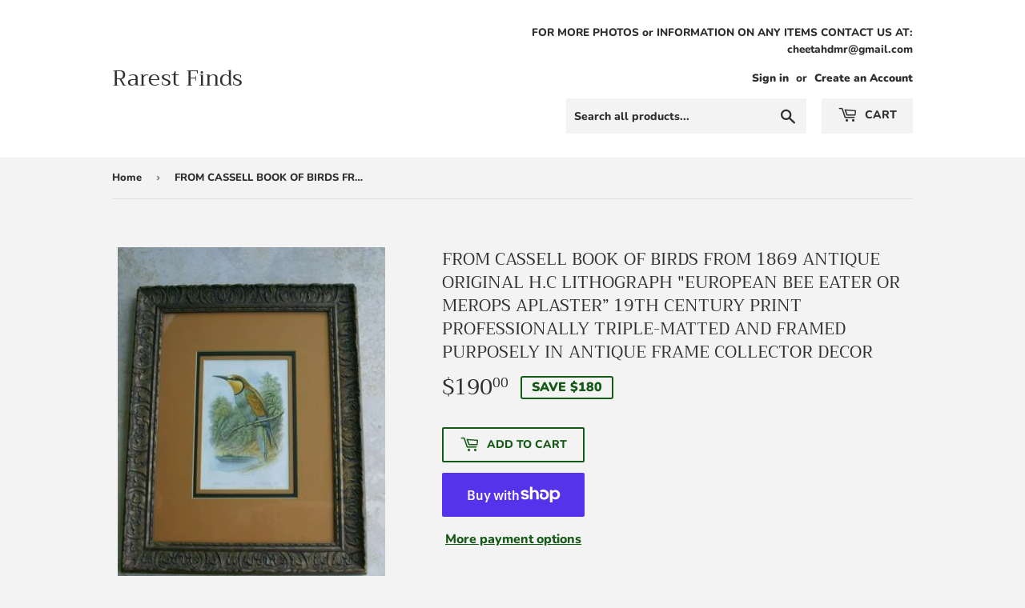

--- FILE ---
content_type: text/html; charset=utf-8
request_url: https://rarest-finds.com/products/antique-authentic-19c-framed-cassells-book-of-birds-first-edition-lithograph
body_size: 25866
content:
<!doctype html>
<html class="no-touch no-js" lang="en">
<head>
  <script>(function(H){H.className=H.className.replace(/\bno-js\b/,'js')})(document.documentElement)</script>
  <!-- Basic page needs ================================================== -->
  <meta charset="utf-8">
  <meta http-equiv="X-UA-Compatible" content="IE=edge,chrome=1">

  
  <link rel="shortcut icon" href="//rarest-finds.com/cdn/shop/files/icon_32x32.jpg?v=1614355935" type="image/png" />
  

  <!-- Title and description ================================================== -->
  <title>
  FROM CASSELL BOOK OF BIRDS FROM 1869 ANTIQUE ORIGINAL H.C LITHOGRAPH &quot; &ndash; Rarest Finds
  </title>

  
    <meta name="description" content="Item: DFPO21 EUROPEAN BEE EATER OR MEROPS APLASTERDATING FROM 1869-73CASSELL IN LONDON &amp;amp; NEW YORK.FINISHED SIZE: 19” X 15”THE FIRST AND ONLY EDITION AUTHORIZED BY: THOMAS RYMER JONES 19th century PERFECT CONDITION ANTIQUE AUTHENTIC ORIGINAL PRINT PROFESSIONALLY TRIPLE MATTED AND FRAMED EUROPEAN BEE EATER OR MEROPS ">
  

  <!-- Product meta ================================================== -->
  <!-- /snippets/social-meta-tags.liquid -->




<meta property="og:site_name" content="Rarest Finds">
<meta property="og:url" content="https://rarest-finds.com/products/antique-authentic-19c-framed-cassells-book-of-birds-first-edition-lithograph">
<meta property="og:title" content="FROM CASSELL BOOK OF BIRDS FROM 1869 ANTIQUE ORIGINAL H.C LITHOGRAPH &quot;">
<meta property="og:type" content="product">
<meta property="og:description" content="Item: DFPO21 EUROPEAN BEE EATER OR MEROPS APLASTERDATING FROM 1869-73CASSELL IN LONDON &amp;amp; NEW YORK.FINISHED SIZE: 19” X 15”THE FIRST AND ONLY EDITION AUTHORIZED BY: THOMAS RYMER JONES 19th century PERFECT CONDITION ANTIQUE AUTHENTIC ORIGINAL PRINT PROFESSIONALLY TRIPLE MATTED AND FRAMED EUROPEAN BEE EATER OR MEROPS ">

  <meta property="og:price:amount" content="190.00">
  <meta property="og:price:currency" content="USD">

<meta property="og:image" content="http://rarest-finds.com/cdn/shop/products/12_043f59ea-f3b7-47a0-a1b8-1512c37088bc_1200x1200.jpg?v=1606602362"><meta property="og:image" content="http://rarest-finds.com/cdn/shop/products/12_a6487c8b-694f-4300-a95e-424f99292f91_1200x1200.jpg?v=1606602362"><meta property="og:image" content="http://rarest-finds.com/cdn/shop/products/12_c907d589-1570-456b-8604-6048955749b1_1200x1200.jpg?v=1606602362">
<meta property="og:image:secure_url" content="https://rarest-finds.com/cdn/shop/products/12_043f59ea-f3b7-47a0-a1b8-1512c37088bc_1200x1200.jpg?v=1606602362"><meta property="og:image:secure_url" content="https://rarest-finds.com/cdn/shop/products/12_a6487c8b-694f-4300-a95e-424f99292f91_1200x1200.jpg?v=1606602362"><meta property="og:image:secure_url" content="https://rarest-finds.com/cdn/shop/products/12_c907d589-1570-456b-8604-6048955749b1_1200x1200.jpg?v=1606602362">


<meta name="twitter:card" content="summary_large_image">
<meta name="twitter:title" content="FROM CASSELL BOOK OF BIRDS FROM 1869 ANTIQUE ORIGINAL H.C LITHOGRAPH &quot;">
<meta name="twitter:description" content="Item: DFPO21 EUROPEAN BEE EATER OR MEROPS APLASTERDATING FROM 1869-73CASSELL IN LONDON &amp;amp; NEW YORK.FINISHED SIZE: 19” X 15”THE FIRST AND ONLY EDITION AUTHORIZED BY: THOMAS RYMER JONES 19th century PERFECT CONDITION ANTIQUE AUTHENTIC ORIGINAL PRINT PROFESSIONALLY TRIPLE MATTED AND FRAMED EUROPEAN BEE EATER OR MEROPS ">


  <!-- Helpers ================================================== -->
  <link rel="canonical" href="https://rarest-finds.com/products/antique-authentic-19c-framed-cassells-book-of-birds-first-edition-lithograph">
  <meta name="viewport" content="width=device-width,initial-scale=1">

  <!-- CSS ================================================== -->
  <link href="//rarest-finds.com/cdn/shop/t/4/assets/theme.scss.css?v=121781373193988751641759332793" rel="stylesheet" type="text/css" media="all" />

  <!-- Header hook for plugins ================================================== -->
  <script>window.performance && window.performance.mark && window.performance.mark('shopify.content_for_header.start');</script><meta id="shopify-digital-wallet" name="shopify-digital-wallet" content="/51240042645/digital_wallets/dialog">
<meta name="shopify-checkout-api-token" content="16511d74a6d6765a1776955415b8605e">
<link rel="alternate" type="application/json+oembed" href="https://rarest-finds.com/products/antique-authentic-19c-framed-cassells-book-of-birds-first-edition-lithograph.oembed">
<script async="async" src="/checkouts/internal/preloads.js?locale=en-US"></script>
<link rel="preconnect" href="https://shop.app" crossorigin="anonymous">
<script async="async" src="https://shop.app/checkouts/internal/preloads.js?locale=en-US&shop_id=51240042645" crossorigin="anonymous"></script>
<script id="apple-pay-shop-capabilities" type="application/json">{"shopId":51240042645,"countryCode":"US","currencyCode":"USD","merchantCapabilities":["supports3DS"],"merchantId":"gid:\/\/shopify\/Shop\/51240042645","merchantName":"Rarest Finds","requiredBillingContactFields":["postalAddress","email"],"requiredShippingContactFields":["postalAddress","email"],"shippingType":"shipping","supportedNetworks":["visa","masterCard","amex","discover","elo","jcb"],"total":{"type":"pending","label":"Rarest Finds","amount":"1.00"},"shopifyPaymentsEnabled":true,"supportsSubscriptions":true}</script>
<script id="shopify-features" type="application/json">{"accessToken":"16511d74a6d6765a1776955415b8605e","betas":["rich-media-storefront-analytics"],"domain":"rarest-finds.com","predictiveSearch":true,"shopId":51240042645,"locale":"en"}</script>
<script>var Shopify = Shopify || {};
Shopify.shop = "asmatcollection.myshopify.com";
Shopify.locale = "en";
Shopify.currency = {"active":"USD","rate":"1.0"};
Shopify.country = "US";
Shopify.theme = {"name":"Supply with Installments message","id":129369604245,"schema_name":"Supply","schema_version":"9.2.0","theme_store_id":679,"role":"main"};
Shopify.theme.handle = "null";
Shopify.theme.style = {"id":null,"handle":null};
Shopify.cdnHost = "rarest-finds.com/cdn";
Shopify.routes = Shopify.routes || {};
Shopify.routes.root = "/";</script>
<script type="module">!function(o){(o.Shopify=o.Shopify||{}).modules=!0}(window);</script>
<script>!function(o){function n(){var o=[];function n(){o.push(Array.prototype.slice.apply(arguments))}return n.q=o,n}var t=o.Shopify=o.Shopify||{};t.loadFeatures=n(),t.autoloadFeatures=n()}(window);</script>
<script>
  window.ShopifyPay = window.ShopifyPay || {};
  window.ShopifyPay.apiHost = "shop.app\/pay";
  window.ShopifyPay.redirectState = null;
</script>
<script id="shop-js-analytics" type="application/json">{"pageType":"product"}</script>
<script defer="defer" async type="module" src="//rarest-finds.com/cdn/shopifycloud/shop-js/modules/v2/client.init-shop-cart-sync_WVOgQShq.en.esm.js"></script>
<script defer="defer" async type="module" src="//rarest-finds.com/cdn/shopifycloud/shop-js/modules/v2/chunk.common_C_13GLB1.esm.js"></script>
<script defer="defer" async type="module" src="//rarest-finds.com/cdn/shopifycloud/shop-js/modules/v2/chunk.modal_CLfMGd0m.esm.js"></script>
<script type="module">
  await import("//rarest-finds.com/cdn/shopifycloud/shop-js/modules/v2/client.init-shop-cart-sync_WVOgQShq.en.esm.js");
await import("//rarest-finds.com/cdn/shopifycloud/shop-js/modules/v2/chunk.common_C_13GLB1.esm.js");
await import("//rarest-finds.com/cdn/shopifycloud/shop-js/modules/v2/chunk.modal_CLfMGd0m.esm.js");

  window.Shopify.SignInWithShop?.initShopCartSync?.({"fedCMEnabled":true,"windoidEnabled":true});

</script>
<script defer="defer" async type="module" src="//rarest-finds.com/cdn/shopifycloud/shop-js/modules/v2/client.payment-terms_BWmiNN46.en.esm.js"></script>
<script defer="defer" async type="module" src="//rarest-finds.com/cdn/shopifycloud/shop-js/modules/v2/chunk.common_C_13GLB1.esm.js"></script>
<script defer="defer" async type="module" src="//rarest-finds.com/cdn/shopifycloud/shop-js/modules/v2/chunk.modal_CLfMGd0m.esm.js"></script>
<script type="module">
  await import("//rarest-finds.com/cdn/shopifycloud/shop-js/modules/v2/client.payment-terms_BWmiNN46.en.esm.js");
await import("//rarest-finds.com/cdn/shopifycloud/shop-js/modules/v2/chunk.common_C_13GLB1.esm.js");
await import("//rarest-finds.com/cdn/shopifycloud/shop-js/modules/v2/chunk.modal_CLfMGd0m.esm.js");

  
</script>
<script>
  window.Shopify = window.Shopify || {};
  if (!window.Shopify.featureAssets) window.Shopify.featureAssets = {};
  window.Shopify.featureAssets['shop-js'] = {"shop-cart-sync":["modules/v2/client.shop-cart-sync_DuR37GeY.en.esm.js","modules/v2/chunk.common_C_13GLB1.esm.js","modules/v2/chunk.modal_CLfMGd0m.esm.js"],"init-fed-cm":["modules/v2/client.init-fed-cm_BucUoe6W.en.esm.js","modules/v2/chunk.common_C_13GLB1.esm.js","modules/v2/chunk.modal_CLfMGd0m.esm.js"],"shop-toast-manager":["modules/v2/client.shop-toast-manager_B0JfrpKj.en.esm.js","modules/v2/chunk.common_C_13GLB1.esm.js","modules/v2/chunk.modal_CLfMGd0m.esm.js"],"init-shop-cart-sync":["modules/v2/client.init-shop-cart-sync_WVOgQShq.en.esm.js","modules/v2/chunk.common_C_13GLB1.esm.js","modules/v2/chunk.modal_CLfMGd0m.esm.js"],"shop-button":["modules/v2/client.shop-button_B_U3bv27.en.esm.js","modules/v2/chunk.common_C_13GLB1.esm.js","modules/v2/chunk.modal_CLfMGd0m.esm.js"],"init-windoid":["modules/v2/client.init-windoid_DuP9q_di.en.esm.js","modules/v2/chunk.common_C_13GLB1.esm.js","modules/v2/chunk.modal_CLfMGd0m.esm.js"],"shop-cash-offers":["modules/v2/client.shop-cash-offers_BmULhtno.en.esm.js","modules/v2/chunk.common_C_13GLB1.esm.js","modules/v2/chunk.modal_CLfMGd0m.esm.js"],"pay-button":["modules/v2/client.pay-button_CrPSEbOK.en.esm.js","modules/v2/chunk.common_C_13GLB1.esm.js","modules/v2/chunk.modal_CLfMGd0m.esm.js"],"init-customer-accounts":["modules/v2/client.init-customer-accounts_jNk9cPYQ.en.esm.js","modules/v2/client.shop-login-button_DJ5ldayH.en.esm.js","modules/v2/chunk.common_C_13GLB1.esm.js","modules/v2/chunk.modal_CLfMGd0m.esm.js"],"avatar":["modules/v2/client.avatar_BTnouDA3.en.esm.js"],"checkout-modal":["modules/v2/client.checkout-modal_pBPyh9w8.en.esm.js","modules/v2/chunk.common_C_13GLB1.esm.js","modules/v2/chunk.modal_CLfMGd0m.esm.js"],"init-shop-for-new-customer-accounts":["modules/v2/client.init-shop-for-new-customer-accounts_BUoCy7a5.en.esm.js","modules/v2/client.shop-login-button_DJ5ldayH.en.esm.js","modules/v2/chunk.common_C_13GLB1.esm.js","modules/v2/chunk.modal_CLfMGd0m.esm.js"],"init-customer-accounts-sign-up":["modules/v2/client.init-customer-accounts-sign-up_CnczCz9H.en.esm.js","modules/v2/client.shop-login-button_DJ5ldayH.en.esm.js","modules/v2/chunk.common_C_13GLB1.esm.js","modules/v2/chunk.modal_CLfMGd0m.esm.js"],"init-shop-email-lookup-coordinator":["modules/v2/client.init-shop-email-lookup-coordinator_CzjY5t9o.en.esm.js","modules/v2/chunk.common_C_13GLB1.esm.js","modules/v2/chunk.modal_CLfMGd0m.esm.js"],"shop-follow-button":["modules/v2/client.shop-follow-button_CsYC63q7.en.esm.js","modules/v2/chunk.common_C_13GLB1.esm.js","modules/v2/chunk.modal_CLfMGd0m.esm.js"],"shop-login-button":["modules/v2/client.shop-login-button_DJ5ldayH.en.esm.js","modules/v2/chunk.common_C_13GLB1.esm.js","modules/v2/chunk.modal_CLfMGd0m.esm.js"],"shop-login":["modules/v2/client.shop-login_B9ccPdmx.en.esm.js","modules/v2/chunk.common_C_13GLB1.esm.js","modules/v2/chunk.modal_CLfMGd0m.esm.js"],"lead-capture":["modules/v2/client.lead-capture_D0K_KgYb.en.esm.js","modules/v2/chunk.common_C_13GLB1.esm.js","modules/v2/chunk.modal_CLfMGd0m.esm.js"],"payment-terms":["modules/v2/client.payment-terms_BWmiNN46.en.esm.js","modules/v2/chunk.common_C_13GLB1.esm.js","modules/v2/chunk.modal_CLfMGd0m.esm.js"]};
</script>
<script id="__st">var __st={"a":51240042645,"offset":-18000,"reqid":"21d59535-212d-46e8-b248-e0204ca1e3c7-1769630083","pageurl":"rarest-finds.com\/products\/antique-authentic-19c-framed-cassells-book-of-birds-first-edition-lithograph","u":"05e848d3592b","p":"product","rtyp":"product","rid":6186287661205};</script>
<script>window.ShopifyPaypalV4VisibilityTracking = true;</script>
<script id="captcha-bootstrap">!function(){'use strict';const t='contact',e='account',n='new_comment',o=[[t,t],['blogs',n],['comments',n],[t,'customer']],c=[[e,'customer_login'],[e,'guest_login'],[e,'recover_customer_password'],[e,'create_customer']],r=t=>t.map((([t,e])=>`form[action*='/${t}']:not([data-nocaptcha='true']) input[name='form_type'][value='${e}']`)).join(','),a=t=>()=>t?[...document.querySelectorAll(t)].map((t=>t.form)):[];function s(){const t=[...o],e=r(t);return a(e)}const i='password',u='form_key',d=['recaptcha-v3-token','g-recaptcha-response','h-captcha-response',i],f=()=>{try{return window.sessionStorage}catch{return}},m='__shopify_v',_=t=>t.elements[u];function p(t,e,n=!1){try{const o=window.sessionStorage,c=JSON.parse(o.getItem(e)),{data:r}=function(t){const{data:e,action:n}=t;return t[m]||n?{data:e,action:n}:{data:t,action:n}}(c);for(const[e,n]of Object.entries(r))t.elements[e]&&(t.elements[e].value=n);n&&o.removeItem(e)}catch(o){console.error('form repopulation failed',{error:o})}}const l='form_type',E='cptcha';function T(t){t.dataset[E]=!0}const w=window,h=w.document,L='Shopify',v='ce_forms',y='captcha';let A=!1;((t,e)=>{const n=(g='f06e6c50-85a8-45c8-87d0-21a2b65856fe',I='https://cdn.shopify.com/shopifycloud/storefront-forms-hcaptcha/ce_storefront_forms_captcha_hcaptcha.v1.5.2.iife.js',D={infoText:'Protected by hCaptcha',privacyText:'Privacy',termsText:'Terms'},(t,e,n)=>{const o=w[L][v],c=o.bindForm;if(c)return c(t,g,e,D).then(n);var r;o.q.push([[t,g,e,D],n]),r=I,A||(h.body.append(Object.assign(h.createElement('script'),{id:'captcha-provider',async:!0,src:r})),A=!0)});var g,I,D;w[L]=w[L]||{},w[L][v]=w[L][v]||{},w[L][v].q=[],w[L][y]=w[L][y]||{},w[L][y].protect=function(t,e){n(t,void 0,e),T(t)},Object.freeze(w[L][y]),function(t,e,n,w,h,L){const[v,y,A,g]=function(t,e,n){const i=e?o:[],u=t?c:[],d=[...i,...u],f=r(d),m=r(i),_=r(d.filter((([t,e])=>n.includes(e))));return[a(f),a(m),a(_),s()]}(w,h,L),I=t=>{const e=t.target;return e instanceof HTMLFormElement?e:e&&e.form},D=t=>v().includes(t);t.addEventListener('submit',(t=>{const e=I(t);if(!e)return;const n=D(e)&&!e.dataset.hcaptchaBound&&!e.dataset.recaptchaBound,o=_(e),c=g().includes(e)&&(!o||!o.value);(n||c)&&t.preventDefault(),c&&!n&&(function(t){try{if(!f())return;!function(t){const e=f();if(!e)return;const n=_(t);if(!n)return;const o=n.value;o&&e.removeItem(o)}(t);const e=Array.from(Array(32),(()=>Math.random().toString(36)[2])).join('');!function(t,e){_(t)||t.append(Object.assign(document.createElement('input'),{type:'hidden',name:u})),t.elements[u].value=e}(t,e),function(t,e){const n=f();if(!n)return;const o=[...t.querySelectorAll(`input[type='${i}']`)].map((({name:t})=>t)),c=[...d,...o],r={};for(const[a,s]of new FormData(t).entries())c.includes(a)||(r[a]=s);n.setItem(e,JSON.stringify({[m]:1,action:t.action,data:r}))}(t,e)}catch(e){console.error('failed to persist form',e)}}(e),e.submit())}));const S=(t,e)=>{t&&!t.dataset[E]&&(n(t,e.some((e=>e===t))),T(t))};for(const o of['focusin','change'])t.addEventListener(o,(t=>{const e=I(t);D(e)&&S(e,y())}));const B=e.get('form_key'),M=e.get(l),P=B&&M;t.addEventListener('DOMContentLoaded',(()=>{const t=y();if(P)for(const e of t)e.elements[l].value===M&&p(e,B);[...new Set([...A(),...v().filter((t=>'true'===t.dataset.shopifyCaptcha))])].forEach((e=>S(e,t)))}))}(h,new URLSearchParams(w.location.search),n,t,e,['guest_login'])})(!0,!0)}();</script>
<script integrity="sha256-4kQ18oKyAcykRKYeNunJcIwy7WH5gtpwJnB7kiuLZ1E=" data-source-attribution="shopify.loadfeatures" defer="defer" src="//rarest-finds.com/cdn/shopifycloud/storefront/assets/storefront/load_feature-a0a9edcb.js" crossorigin="anonymous"></script>
<script crossorigin="anonymous" defer="defer" src="//rarest-finds.com/cdn/shopifycloud/storefront/assets/shopify_pay/storefront-65b4c6d7.js?v=20250812"></script>
<script data-source-attribution="shopify.dynamic_checkout.dynamic.init">var Shopify=Shopify||{};Shopify.PaymentButton=Shopify.PaymentButton||{isStorefrontPortableWallets:!0,init:function(){window.Shopify.PaymentButton.init=function(){};var t=document.createElement("script");t.src="https://rarest-finds.com/cdn/shopifycloud/portable-wallets/latest/portable-wallets.en.js",t.type="module",document.head.appendChild(t)}};
</script>
<script data-source-attribution="shopify.dynamic_checkout.buyer_consent">
  function portableWalletsHideBuyerConsent(e){var t=document.getElementById("shopify-buyer-consent"),n=document.getElementById("shopify-subscription-policy-button");t&&n&&(t.classList.add("hidden"),t.setAttribute("aria-hidden","true"),n.removeEventListener("click",e))}function portableWalletsShowBuyerConsent(e){var t=document.getElementById("shopify-buyer-consent"),n=document.getElementById("shopify-subscription-policy-button");t&&n&&(t.classList.remove("hidden"),t.removeAttribute("aria-hidden"),n.addEventListener("click",e))}window.Shopify?.PaymentButton&&(window.Shopify.PaymentButton.hideBuyerConsent=portableWalletsHideBuyerConsent,window.Shopify.PaymentButton.showBuyerConsent=portableWalletsShowBuyerConsent);
</script>
<script>
  function portableWalletsCleanup(e){e&&e.src&&console.error("Failed to load portable wallets script "+e.src);var t=document.querySelectorAll("shopify-accelerated-checkout .shopify-payment-button__skeleton, shopify-accelerated-checkout-cart .wallet-cart-button__skeleton"),e=document.getElementById("shopify-buyer-consent");for(let e=0;e<t.length;e++)t[e].remove();e&&e.remove()}function portableWalletsNotLoadedAsModule(e){e instanceof ErrorEvent&&"string"==typeof e.message&&e.message.includes("import.meta")&&"string"==typeof e.filename&&e.filename.includes("portable-wallets")&&(window.removeEventListener("error",portableWalletsNotLoadedAsModule),window.Shopify.PaymentButton.failedToLoad=e,"loading"===document.readyState?document.addEventListener("DOMContentLoaded",window.Shopify.PaymentButton.init):window.Shopify.PaymentButton.init())}window.addEventListener("error",portableWalletsNotLoadedAsModule);
</script>

<script type="module" src="https://rarest-finds.com/cdn/shopifycloud/portable-wallets/latest/portable-wallets.en.js" onError="portableWalletsCleanup(this)" crossorigin="anonymous"></script>
<script nomodule>
  document.addEventListener("DOMContentLoaded", portableWalletsCleanup);
</script>

<link id="shopify-accelerated-checkout-styles" rel="stylesheet" media="screen" href="https://rarest-finds.com/cdn/shopifycloud/portable-wallets/latest/accelerated-checkout-backwards-compat.css" crossorigin="anonymous">
<style id="shopify-accelerated-checkout-cart">
        #shopify-buyer-consent {
  margin-top: 1em;
  display: inline-block;
  width: 100%;
}

#shopify-buyer-consent.hidden {
  display: none;
}

#shopify-subscription-policy-button {
  background: none;
  border: none;
  padding: 0;
  text-decoration: underline;
  font-size: inherit;
  cursor: pointer;
}

#shopify-subscription-policy-button::before {
  box-shadow: none;
}

      </style>

<script>window.performance && window.performance.mark && window.performance.mark('shopify.content_for_header.end');</script>

  
  

  <script src="//rarest-finds.com/cdn/shop/t/4/assets/jquery-2.2.3.min.js?v=58211863146907186831646763435" type="text/javascript"></script>

  <script src="//rarest-finds.com/cdn/shop/t/4/assets/lazysizes.min.js?v=8147953233334221341646763436" async="async"></script>
  <script src="//rarest-finds.com/cdn/shop/t/4/assets/vendor.js?v=39352602429773496911646763440" defer="defer"></script>
  <script src="//rarest-finds.com/cdn/shop/t/4/assets/theme.js?v=88090588602936917221646763454" defer="defer"></script>


<link href="https://monorail-edge.shopifysvc.com" rel="dns-prefetch">
<script>(function(){if ("sendBeacon" in navigator && "performance" in window) {try {var session_token_from_headers = performance.getEntriesByType('navigation')[0].serverTiming.find(x => x.name == '_s').description;} catch {var session_token_from_headers = undefined;}var session_cookie_matches = document.cookie.match(/_shopify_s=([^;]*)/);var session_token_from_cookie = session_cookie_matches && session_cookie_matches.length === 2 ? session_cookie_matches[1] : "";var session_token = session_token_from_headers || session_token_from_cookie || "";function handle_abandonment_event(e) {var entries = performance.getEntries().filter(function(entry) {return /monorail-edge.shopifysvc.com/.test(entry.name);});if (!window.abandonment_tracked && entries.length === 0) {window.abandonment_tracked = true;var currentMs = Date.now();var navigation_start = performance.timing.navigationStart;var payload = {shop_id: 51240042645,url: window.location.href,navigation_start,duration: currentMs - navigation_start,session_token,page_type: "product"};window.navigator.sendBeacon("https://monorail-edge.shopifysvc.com/v1/produce", JSON.stringify({schema_id: "online_store_buyer_site_abandonment/1.1",payload: payload,metadata: {event_created_at_ms: currentMs,event_sent_at_ms: currentMs}}));}}window.addEventListener('pagehide', handle_abandonment_event);}}());</script>
<script id="web-pixels-manager-setup">(function e(e,d,r,n,o){if(void 0===o&&(o={}),!Boolean(null===(a=null===(i=window.Shopify)||void 0===i?void 0:i.analytics)||void 0===a?void 0:a.replayQueue)){var i,a;window.Shopify=window.Shopify||{};var t=window.Shopify;t.analytics=t.analytics||{};var s=t.analytics;s.replayQueue=[],s.publish=function(e,d,r){return s.replayQueue.push([e,d,r]),!0};try{self.performance.mark("wpm:start")}catch(e){}var l=function(){var e={modern:/Edge?\/(1{2}[4-9]|1[2-9]\d|[2-9]\d{2}|\d{4,})\.\d+(\.\d+|)|Firefox\/(1{2}[4-9]|1[2-9]\d|[2-9]\d{2}|\d{4,})\.\d+(\.\d+|)|Chrom(ium|e)\/(9{2}|\d{3,})\.\d+(\.\d+|)|(Maci|X1{2}).+ Version\/(15\.\d+|(1[6-9]|[2-9]\d|\d{3,})\.\d+)([,.]\d+|)( \(\w+\)|)( Mobile\/\w+|) Safari\/|Chrome.+OPR\/(9{2}|\d{3,})\.\d+\.\d+|(CPU[ +]OS|iPhone[ +]OS|CPU[ +]iPhone|CPU IPhone OS|CPU iPad OS)[ +]+(15[._]\d+|(1[6-9]|[2-9]\d|\d{3,})[._]\d+)([._]\d+|)|Android:?[ /-](13[3-9]|1[4-9]\d|[2-9]\d{2}|\d{4,})(\.\d+|)(\.\d+|)|Android.+Firefox\/(13[5-9]|1[4-9]\d|[2-9]\d{2}|\d{4,})\.\d+(\.\d+|)|Android.+Chrom(ium|e)\/(13[3-9]|1[4-9]\d|[2-9]\d{2}|\d{4,})\.\d+(\.\d+|)|SamsungBrowser\/([2-9]\d|\d{3,})\.\d+/,legacy:/Edge?\/(1[6-9]|[2-9]\d|\d{3,})\.\d+(\.\d+|)|Firefox\/(5[4-9]|[6-9]\d|\d{3,})\.\d+(\.\d+|)|Chrom(ium|e)\/(5[1-9]|[6-9]\d|\d{3,})\.\d+(\.\d+|)([\d.]+$|.*Safari\/(?![\d.]+ Edge\/[\d.]+$))|(Maci|X1{2}).+ Version\/(10\.\d+|(1[1-9]|[2-9]\d|\d{3,})\.\d+)([,.]\d+|)( \(\w+\)|)( Mobile\/\w+|) Safari\/|Chrome.+OPR\/(3[89]|[4-9]\d|\d{3,})\.\d+\.\d+|(CPU[ +]OS|iPhone[ +]OS|CPU[ +]iPhone|CPU IPhone OS|CPU iPad OS)[ +]+(10[._]\d+|(1[1-9]|[2-9]\d|\d{3,})[._]\d+)([._]\d+|)|Android:?[ /-](13[3-9]|1[4-9]\d|[2-9]\d{2}|\d{4,})(\.\d+|)(\.\d+|)|Mobile Safari.+OPR\/([89]\d|\d{3,})\.\d+\.\d+|Android.+Firefox\/(13[5-9]|1[4-9]\d|[2-9]\d{2}|\d{4,})\.\d+(\.\d+|)|Android.+Chrom(ium|e)\/(13[3-9]|1[4-9]\d|[2-9]\d{2}|\d{4,})\.\d+(\.\d+|)|Android.+(UC? ?Browser|UCWEB|U3)[ /]?(15\.([5-9]|\d{2,})|(1[6-9]|[2-9]\d|\d{3,})\.\d+)\.\d+|SamsungBrowser\/(5\.\d+|([6-9]|\d{2,})\.\d+)|Android.+MQ{2}Browser\/(14(\.(9|\d{2,})|)|(1[5-9]|[2-9]\d|\d{3,})(\.\d+|))(\.\d+|)|K[Aa][Ii]OS\/(3\.\d+|([4-9]|\d{2,})\.\d+)(\.\d+|)/},d=e.modern,r=e.legacy,n=navigator.userAgent;return n.match(d)?"modern":n.match(r)?"legacy":"unknown"}(),u="modern"===l?"modern":"legacy",c=(null!=n?n:{modern:"",legacy:""})[u],f=function(e){return[e.baseUrl,"/wpm","/b",e.hashVersion,"modern"===e.buildTarget?"m":"l",".js"].join("")}({baseUrl:d,hashVersion:r,buildTarget:u}),m=function(e){var d=e.version,r=e.bundleTarget,n=e.surface,o=e.pageUrl,i=e.monorailEndpoint;return{emit:function(e){var a=e.status,t=e.errorMsg,s=(new Date).getTime(),l=JSON.stringify({metadata:{event_sent_at_ms:s},events:[{schema_id:"web_pixels_manager_load/3.1",payload:{version:d,bundle_target:r,page_url:o,status:a,surface:n,error_msg:t},metadata:{event_created_at_ms:s}}]});if(!i)return console&&console.warn&&console.warn("[Web Pixels Manager] No Monorail endpoint provided, skipping logging."),!1;try{return self.navigator.sendBeacon.bind(self.navigator)(i,l)}catch(e){}var u=new XMLHttpRequest;try{return u.open("POST",i,!0),u.setRequestHeader("Content-Type","text/plain"),u.send(l),!0}catch(e){return console&&console.warn&&console.warn("[Web Pixels Manager] Got an unhandled error while logging to Monorail."),!1}}}}({version:r,bundleTarget:l,surface:e.surface,pageUrl:self.location.href,monorailEndpoint:e.monorailEndpoint});try{o.browserTarget=l,function(e){var d=e.src,r=e.async,n=void 0===r||r,o=e.onload,i=e.onerror,a=e.sri,t=e.scriptDataAttributes,s=void 0===t?{}:t,l=document.createElement("script"),u=document.querySelector("head"),c=document.querySelector("body");if(l.async=n,l.src=d,a&&(l.integrity=a,l.crossOrigin="anonymous"),s)for(var f in s)if(Object.prototype.hasOwnProperty.call(s,f))try{l.dataset[f]=s[f]}catch(e){}if(o&&l.addEventListener("load",o),i&&l.addEventListener("error",i),u)u.appendChild(l);else{if(!c)throw new Error("Did not find a head or body element to append the script");c.appendChild(l)}}({src:f,async:!0,onload:function(){if(!function(){var e,d;return Boolean(null===(d=null===(e=window.Shopify)||void 0===e?void 0:e.analytics)||void 0===d?void 0:d.initialized)}()){var d=window.webPixelsManager.init(e)||void 0;if(d){var r=window.Shopify.analytics;r.replayQueue.forEach((function(e){var r=e[0],n=e[1],o=e[2];d.publishCustomEvent(r,n,o)})),r.replayQueue=[],r.publish=d.publishCustomEvent,r.visitor=d.visitor,r.initialized=!0}}},onerror:function(){return m.emit({status:"failed",errorMsg:"".concat(f," has failed to load")})},sri:function(e){var d=/^sha384-[A-Za-z0-9+/=]+$/;return"string"==typeof e&&d.test(e)}(c)?c:"",scriptDataAttributes:o}),m.emit({status:"loading"})}catch(e){m.emit({status:"failed",errorMsg:(null==e?void 0:e.message)||"Unknown error"})}}})({shopId: 51240042645,storefrontBaseUrl: "https://rarest-finds.com",extensionsBaseUrl: "https://extensions.shopifycdn.com/cdn/shopifycloud/web-pixels-manager",monorailEndpoint: "https://monorail-edge.shopifysvc.com/unstable/produce_batch",surface: "storefront-renderer",enabledBetaFlags: ["2dca8a86"],webPixelsConfigList: [{"id":"shopify-app-pixel","configuration":"{}","eventPayloadVersion":"v1","runtimeContext":"STRICT","scriptVersion":"0450","apiClientId":"shopify-pixel","type":"APP","privacyPurposes":["ANALYTICS","MARKETING"]},{"id":"shopify-custom-pixel","eventPayloadVersion":"v1","runtimeContext":"LAX","scriptVersion":"0450","apiClientId":"shopify-pixel","type":"CUSTOM","privacyPurposes":["ANALYTICS","MARKETING"]}],isMerchantRequest: false,initData: {"shop":{"name":"Rarest Finds","paymentSettings":{"currencyCode":"USD"},"myshopifyDomain":"asmatcollection.myshopify.com","countryCode":"US","storefrontUrl":"https:\/\/rarest-finds.com"},"customer":null,"cart":null,"checkout":null,"productVariants":[{"price":{"amount":190.0,"currencyCode":"USD"},"product":{"title":"FROM CASSELL BOOK OF BIRDS FROM 1869 ANTIQUE ORIGINAL H.C  LITHOGRAPH \"EUROPEAN BEE EATER OR MEROPS APLASTER” 19TH CENTURY PRINT PROFESSIONALLY TRIPLE-MATTED AND FRAMED PURPOSELY IN ANTIQUE FRAME COLLECTOR DECOR","vendor":"plates \u0026 engravings","id":"6186287661205","untranslatedTitle":"FROM CASSELL BOOK OF BIRDS FROM 1869 ANTIQUE ORIGINAL H.C  LITHOGRAPH \"EUROPEAN BEE EATER OR MEROPS APLASTER” 19TH CENTURY PRINT PROFESSIONALLY TRIPLE-MATTED AND FRAMED PURPOSELY IN ANTIQUE FRAME COLLECTOR DECOR","url":"\/products\/antique-authentic-19c-framed-cassells-book-of-birds-first-edition-lithograph","type":"Antiques Decorative Arts Picture Frames"},"id":"37455108604053","image":{"src":"\/\/rarest-finds.com\/cdn\/shop\/products\/12_043f59ea-f3b7-47a0-a1b8-1512c37088bc.jpg?v=1606602362"},"sku":"","title":"Default Title","untranslatedTitle":"Default Title"}],"purchasingCompany":null},},"https://rarest-finds.com/cdn","fcfee988w5aeb613cpc8e4bc33m6693e112",{"modern":"","legacy":""},{"shopId":"51240042645","storefrontBaseUrl":"https:\/\/rarest-finds.com","extensionBaseUrl":"https:\/\/extensions.shopifycdn.com\/cdn\/shopifycloud\/web-pixels-manager","surface":"storefront-renderer","enabledBetaFlags":"[\"2dca8a86\"]","isMerchantRequest":"false","hashVersion":"fcfee988w5aeb613cpc8e4bc33m6693e112","publish":"custom","events":"[[\"page_viewed\",{}],[\"product_viewed\",{\"productVariant\":{\"price\":{\"amount\":190.0,\"currencyCode\":\"USD\"},\"product\":{\"title\":\"FROM CASSELL BOOK OF BIRDS FROM 1869 ANTIQUE ORIGINAL H.C  LITHOGRAPH \\\"EUROPEAN BEE EATER OR MEROPS APLASTER” 19TH CENTURY PRINT PROFESSIONALLY TRIPLE-MATTED AND FRAMED PURPOSELY IN ANTIQUE FRAME COLLECTOR DECOR\",\"vendor\":\"plates \u0026 engravings\",\"id\":\"6186287661205\",\"untranslatedTitle\":\"FROM CASSELL BOOK OF BIRDS FROM 1869 ANTIQUE ORIGINAL H.C  LITHOGRAPH \\\"EUROPEAN BEE EATER OR MEROPS APLASTER” 19TH CENTURY PRINT PROFESSIONALLY TRIPLE-MATTED AND FRAMED PURPOSELY IN ANTIQUE FRAME COLLECTOR DECOR\",\"url\":\"\/products\/antique-authentic-19c-framed-cassells-book-of-birds-first-edition-lithograph\",\"type\":\"Antiques Decorative Arts Picture Frames\"},\"id\":\"37455108604053\",\"image\":{\"src\":\"\/\/rarest-finds.com\/cdn\/shop\/products\/12_043f59ea-f3b7-47a0-a1b8-1512c37088bc.jpg?v=1606602362\"},\"sku\":\"\",\"title\":\"Default Title\",\"untranslatedTitle\":\"Default Title\"}}]]"});</script><script>
  window.ShopifyAnalytics = window.ShopifyAnalytics || {};
  window.ShopifyAnalytics.meta = window.ShopifyAnalytics.meta || {};
  window.ShopifyAnalytics.meta.currency = 'USD';
  var meta = {"product":{"id":6186287661205,"gid":"gid:\/\/shopify\/Product\/6186287661205","vendor":"plates \u0026 engravings","type":"Antiques Decorative Arts Picture Frames","handle":"antique-authentic-19c-framed-cassells-book-of-birds-first-edition-lithograph","variants":[{"id":37455108604053,"price":19000,"name":"FROM CASSELL BOOK OF BIRDS FROM 1869 ANTIQUE ORIGINAL H.C  LITHOGRAPH \"EUROPEAN BEE EATER OR MEROPS APLASTER” 19TH CENTURY PRINT PROFESSIONALLY TRIPLE-MATTED AND FRAMED PURPOSELY IN ANTIQUE FRAME COLLECTOR DECOR","public_title":null,"sku":""}],"remote":false},"page":{"pageType":"product","resourceType":"product","resourceId":6186287661205,"requestId":"21d59535-212d-46e8-b248-e0204ca1e3c7-1769630083"}};
  for (var attr in meta) {
    window.ShopifyAnalytics.meta[attr] = meta[attr];
  }
</script>
<script class="analytics">
  (function () {
    var customDocumentWrite = function(content) {
      var jquery = null;

      if (window.jQuery) {
        jquery = window.jQuery;
      } else if (window.Checkout && window.Checkout.$) {
        jquery = window.Checkout.$;
      }

      if (jquery) {
        jquery('body').append(content);
      }
    };

    var hasLoggedConversion = function(token) {
      if (token) {
        return document.cookie.indexOf('loggedConversion=' + token) !== -1;
      }
      return false;
    }

    var setCookieIfConversion = function(token) {
      if (token) {
        var twoMonthsFromNow = new Date(Date.now());
        twoMonthsFromNow.setMonth(twoMonthsFromNow.getMonth() + 2);

        document.cookie = 'loggedConversion=' + token + '; expires=' + twoMonthsFromNow;
      }
    }

    var trekkie = window.ShopifyAnalytics.lib = window.trekkie = window.trekkie || [];
    if (trekkie.integrations) {
      return;
    }
    trekkie.methods = [
      'identify',
      'page',
      'ready',
      'track',
      'trackForm',
      'trackLink'
    ];
    trekkie.factory = function(method) {
      return function() {
        var args = Array.prototype.slice.call(arguments);
        args.unshift(method);
        trekkie.push(args);
        return trekkie;
      };
    };
    for (var i = 0; i < trekkie.methods.length; i++) {
      var key = trekkie.methods[i];
      trekkie[key] = trekkie.factory(key);
    }
    trekkie.load = function(config) {
      trekkie.config = config || {};
      trekkie.config.initialDocumentCookie = document.cookie;
      var first = document.getElementsByTagName('script')[0];
      var script = document.createElement('script');
      script.type = 'text/javascript';
      script.onerror = function(e) {
        var scriptFallback = document.createElement('script');
        scriptFallback.type = 'text/javascript';
        scriptFallback.onerror = function(error) {
                var Monorail = {
      produce: function produce(monorailDomain, schemaId, payload) {
        var currentMs = new Date().getTime();
        var event = {
          schema_id: schemaId,
          payload: payload,
          metadata: {
            event_created_at_ms: currentMs,
            event_sent_at_ms: currentMs
          }
        };
        return Monorail.sendRequest("https://" + monorailDomain + "/v1/produce", JSON.stringify(event));
      },
      sendRequest: function sendRequest(endpointUrl, payload) {
        // Try the sendBeacon API
        if (window && window.navigator && typeof window.navigator.sendBeacon === 'function' && typeof window.Blob === 'function' && !Monorail.isIos12()) {
          var blobData = new window.Blob([payload], {
            type: 'text/plain'
          });

          if (window.navigator.sendBeacon(endpointUrl, blobData)) {
            return true;
          } // sendBeacon was not successful

        } // XHR beacon

        var xhr = new XMLHttpRequest();

        try {
          xhr.open('POST', endpointUrl);
          xhr.setRequestHeader('Content-Type', 'text/plain');
          xhr.send(payload);
        } catch (e) {
          console.log(e);
        }

        return false;
      },
      isIos12: function isIos12() {
        return window.navigator.userAgent.lastIndexOf('iPhone; CPU iPhone OS 12_') !== -1 || window.navigator.userAgent.lastIndexOf('iPad; CPU OS 12_') !== -1;
      }
    };
    Monorail.produce('monorail-edge.shopifysvc.com',
      'trekkie_storefront_load_errors/1.1',
      {shop_id: 51240042645,
      theme_id: 129369604245,
      app_name: "storefront",
      context_url: window.location.href,
      source_url: "//rarest-finds.com/cdn/s/trekkie.storefront.a804e9514e4efded663580eddd6991fcc12b5451.min.js"});

        };
        scriptFallback.async = true;
        scriptFallback.src = '//rarest-finds.com/cdn/s/trekkie.storefront.a804e9514e4efded663580eddd6991fcc12b5451.min.js';
        first.parentNode.insertBefore(scriptFallback, first);
      };
      script.async = true;
      script.src = '//rarest-finds.com/cdn/s/trekkie.storefront.a804e9514e4efded663580eddd6991fcc12b5451.min.js';
      first.parentNode.insertBefore(script, first);
    };
    trekkie.load(
      {"Trekkie":{"appName":"storefront","development":false,"defaultAttributes":{"shopId":51240042645,"isMerchantRequest":null,"themeId":129369604245,"themeCityHash":"13354974488114222151","contentLanguage":"en","currency":"USD","eventMetadataId":"8c9775c0-c658-4cd9-a884-bafd85fab163"},"isServerSideCookieWritingEnabled":true,"monorailRegion":"shop_domain","enabledBetaFlags":["65f19447","b5387b81"]},"Session Attribution":{},"S2S":{"facebookCapiEnabled":false,"source":"trekkie-storefront-renderer","apiClientId":580111}}
    );

    var loaded = false;
    trekkie.ready(function() {
      if (loaded) return;
      loaded = true;

      window.ShopifyAnalytics.lib = window.trekkie;

      var originalDocumentWrite = document.write;
      document.write = customDocumentWrite;
      try { window.ShopifyAnalytics.merchantGoogleAnalytics.call(this); } catch(error) {};
      document.write = originalDocumentWrite;

      window.ShopifyAnalytics.lib.page(null,{"pageType":"product","resourceType":"product","resourceId":6186287661205,"requestId":"21d59535-212d-46e8-b248-e0204ca1e3c7-1769630083","shopifyEmitted":true});

      var match = window.location.pathname.match(/checkouts\/(.+)\/(thank_you|post_purchase)/)
      var token = match? match[1]: undefined;
      if (!hasLoggedConversion(token)) {
        setCookieIfConversion(token);
        window.ShopifyAnalytics.lib.track("Viewed Product",{"currency":"USD","variantId":37455108604053,"productId":6186287661205,"productGid":"gid:\/\/shopify\/Product\/6186287661205","name":"FROM CASSELL BOOK OF BIRDS FROM 1869 ANTIQUE ORIGINAL H.C  LITHOGRAPH \"EUROPEAN BEE EATER OR MEROPS APLASTER” 19TH CENTURY PRINT PROFESSIONALLY TRIPLE-MATTED AND FRAMED PURPOSELY IN ANTIQUE FRAME COLLECTOR DECOR","price":"190.00","sku":"","brand":"plates \u0026 engravings","variant":null,"category":"Antiques Decorative Arts Picture Frames","nonInteraction":true,"remote":false},undefined,undefined,{"shopifyEmitted":true});
      window.ShopifyAnalytics.lib.track("monorail:\/\/trekkie_storefront_viewed_product\/1.1",{"currency":"USD","variantId":37455108604053,"productId":6186287661205,"productGid":"gid:\/\/shopify\/Product\/6186287661205","name":"FROM CASSELL BOOK OF BIRDS FROM 1869 ANTIQUE ORIGINAL H.C  LITHOGRAPH \"EUROPEAN BEE EATER OR MEROPS APLASTER” 19TH CENTURY PRINT PROFESSIONALLY TRIPLE-MATTED AND FRAMED PURPOSELY IN ANTIQUE FRAME COLLECTOR DECOR","price":"190.00","sku":"","brand":"plates \u0026 engravings","variant":null,"category":"Antiques Decorative Arts Picture Frames","nonInteraction":true,"remote":false,"referer":"https:\/\/rarest-finds.com\/products\/antique-authentic-19c-framed-cassells-book-of-birds-first-edition-lithograph"});
      }
    });


        var eventsListenerScript = document.createElement('script');
        eventsListenerScript.async = true;
        eventsListenerScript.src = "//rarest-finds.com/cdn/shopifycloud/storefront/assets/shop_events_listener-3da45d37.js";
        document.getElementsByTagName('head')[0].appendChild(eventsListenerScript);

})();</script>
<script
  defer
  src="https://rarest-finds.com/cdn/shopifycloud/perf-kit/shopify-perf-kit-3.1.0.min.js"
  data-application="storefront-renderer"
  data-shop-id="51240042645"
  data-render-region="gcp-us-east1"
  data-page-type="product"
  data-theme-instance-id="129369604245"
  data-theme-name="Supply"
  data-theme-version="9.2.0"
  data-monorail-region="shop_domain"
  data-resource-timing-sampling-rate="10"
  data-shs="true"
  data-shs-beacon="true"
  data-shs-export-with-fetch="true"
  data-shs-logs-sample-rate="1"
  data-shs-beacon-endpoint="https://rarest-finds.com/api/collect"
></script>
</head>

<body id="from-cassell-book-of-birds-from-1869-antique-original-h-c-lithograph-quot" class="template-product">

  <div id="shopify-section-header" class="shopify-section header-section"><header class="site-header" role="banner" data-section-id="header" data-section-type="header-section">
  <div class="wrapper">

    <div class="grid--full">
      <div class="grid-item large--one-half">
        
          <div class="h1 header-logo" itemscope itemtype="http://schema.org/Organization">
        
          
            <a href="/" itemprop="url">Rarest Finds</a>
          
        
          </div>
        
      </div>

      <div class="grid-item large--one-half text-center large--text-right">
        
          <div class="site-header--text-links">
            
              

                <p>FOR MORE PHOTOS or INFORMATION ON ANY ITEMS CONTACT US AT: cheetahdmr@gmail.com</p>

              
            

            
              <span class="site-header--meta-links medium-down--hide">
                
                  <a href="/account/login" id="customer_login_link">Sign in</a>
                  <span class="site-header--spacer">or</span>
                  <a href="/account/register" id="customer_register_link">Create an Account</a>
                
              </span>
            
          </div>

          <br class="medium-down--hide">
        

        <form action="/search" method="get" class="search-bar" role="search">
  <input type="hidden" name="type" value="product">

  <input type="search" name="q" value="" placeholder="Search all products..." aria-label="Search all products...">
  <button type="submit" class="search-bar--submit icon-fallback-text">
    <span class="icon icon-search" aria-hidden="true"></span>
    <span class="fallback-text">Search</span>
  </button>
</form>


        <a href="/cart" class="header-cart-btn cart-toggle">
          <span class="icon icon-cart"></span>
          Cart <span class="cart-count cart-badge--desktop hidden-count">0</span>
        </a>
      </div>
    </div>

  </div>
</header>

<div id="mobileNavBar">
  <div class="display-table-cell">
    <button class="menu-toggle mobileNavBar-link" aria-controls="navBar" aria-expanded="false"><span class="icon icon-hamburger" aria-hidden="true"></span>Menu</button>
  </div>
  <div class="display-table-cell">
    <a href="/cart" class="cart-toggle mobileNavBar-link">
      <span class="icon icon-cart"></span>
      Cart <span class="cart-count hidden-count">0</span>
    </a>
  </div>
</div>

<nav class="nav-bar" id="navBar" role="navigation">
  <div class="wrapper">
    <form action="/search" method="get" class="search-bar" role="search">
  <input type="hidden" name="type" value="product">

  <input type="search" name="q" value="" placeholder="Search all products..." aria-label="Search all products...">
  <button type="submit" class="search-bar--submit icon-fallback-text">
    <span class="icon icon-search" aria-hidden="true"></span>
    <span class="fallback-text">Search</span>
  </button>
</form>

    <ul class="mobile-nav" id="MobileNav">
  
  <li class="large--hide">
    <a href="/">Home</a>
  </li>
  
  

  
    
      <li class="customer-navlink large--hide"><a href="/account/login" id="customer_login_link">Sign in</a></li>
      <li class="customer-navlink large--hide"><a href="/account/register" id="customer_register_link">Create an Account</a></li>
    
  
</ul>

    <ul class="site-nav" id="AccessibleNav">
  
  <li class="large--hide">
    <a href="/">Home</a>
  </li>
  
  

  
    
      <li class="customer-navlink large--hide"><a href="/account/login" id="customer_login_link">Sign in</a></li>
      <li class="customer-navlink large--hide"><a href="/account/register" id="customer_register_link">Create an Account</a></li>
    
  
</ul>

  </div>
</nav>




</div>

  <main class="wrapper main-content" role="main">

    

<div id="shopify-section-product-template" class="shopify-section product-template-section"><div id="ProductSection" data-section-id="product-template" data-section-type="product-template" data-zoom-toggle="zoom-in" data-zoom-enabled="true" data-related-enabled="" data-social-sharing="" data-show-compare-at-price="false" data-stock="false" data-incoming-transfer="false" data-ajax-cart-method="modal">





<nav class="breadcrumb" role="navigation" aria-label="breadcrumbs">
  <a href="/" title="Back to the frontpage">Home</a>

  

    
    <span class="divider" aria-hidden="true">&rsaquo;</span>
    <span class="breadcrumb--truncate">FROM CASSELL BOOK OF BIRDS FROM 1869 ANTIQUE ORIGINAL H.C  LITHOGRAPH "EUROPEAN BEE EATER OR MEROPS APLASTER” 19TH CENTURY PRINT PROFESSIONALLY TRIPLE-MATTED AND FRAMED PURPOSELY IN ANTIQUE FRAME COLLECTOR DECOR</span>

  
</nav>








  <style>
    .selector-wrapper select, .product-variants select {
      margin-bottom: 13px;
    }
  </style>


<div class="grid" itemscope itemtype="http://schema.org/Product">
  <meta itemprop="url" content="https://rarest-finds.com/products/antique-authentic-19c-framed-cassells-book-of-birds-first-edition-lithograph">
  <meta itemprop="image" content="//rarest-finds.com/cdn/shop/products/12_043f59ea-f3b7-47a0-a1b8-1512c37088bc_grande.jpg?v=1606602362">

  <div class="grid-item large--two-fifths">
    <div class="grid">
      <div class="grid-item large--eleven-twelfths text-center">
        <div class="product-photo-container" id="productPhotoContainer-product-template">
          
          
<div id="productPhotoWrapper-product-template-24637659185301" class="lazyload__image-wrapper" data-image-id="24637659185301" style="max-width: 334px">
              <div class="no-js product__image-wrapper" style="padding-top:149.7005988023952%;">
                <img id=""
                  
                  src="//rarest-finds.com/cdn/shop/products/12_043f59ea-f3b7-47a0-a1b8-1512c37088bc_300x300.jpg?v=1606602362"
                  
                  class="lazyload no-js lazypreload"
                  data-src="//rarest-finds.com/cdn/shop/products/12_043f59ea-f3b7-47a0-a1b8-1512c37088bc_{width}x.jpg?v=1606602362"
                  data-widths="[180, 360, 540, 720, 900, 1080, 1296, 1512, 1728, 2048]"
                  data-aspectratio="0.668"
                  data-sizes="auto"
                  alt="FROM CASSELL BOOK OF BIRDS FROM 1869 ANTIQUE ORIGINAL H.C  LITHOGRAPH &quot;EUROPEAN BEE EATER OR MEROPS APLASTER” 19TH CENTURY PRINT PROFESSIONALLY TRIPLE-MATTED AND FRAMED PURPOSELY IN ANTIQUE FRAME COLLECTOR DECOR"
                   data-zoom="//rarest-finds.com/cdn/shop/products/12_043f59ea-f3b7-47a0-a1b8-1512c37088bc.jpg?v=1606602362">
              </div>
            </div>
            
              <noscript>
                <img src="//rarest-finds.com/cdn/shop/products/12_043f59ea-f3b7-47a0-a1b8-1512c37088bc_580x.jpg?v=1606602362"
                  srcset="//rarest-finds.com/cdn/shop/products/12_043f59ea-f3b7-47a0-a1b8-1512c37088bc_580x.jpg?v=1606602362 1x, //rarest-finds.com/cdn/shop/products/12_043f59ea-f3b7-47a0-a1b8-1512c37088bc_580x@2x.jpg?v=1606602362 2x"
                  alt="FROM CASSELL BOOK OF BIRDS FROM 1869 ANTIQUE ORIGINAL H.C  LITHOGRAPH "EUROPEAN BEE EATER OR MEROPS APLASTER” 19TH CENTURY PRINT PROFESSIONALLY TRIPLE-MATTED AND FRAMED PURPOSELY IN ANTIQUE FRAME COLLECTOR DECOR" style="opacity:1;">
              </noscript>
            
          
<div id="productPhotoWrapper-product-template-24637659218069" class="lazyload__image-wrapper hide" data-image-id="24637659218069" style="max-width: 334px">
              <div class="no-js product__image-wrapper" style="padding-top:149.7005988023952%;">
                <img id=""
                  
                  class="lazyload no-js lazypreload"
                  data-src="//rarest-finds.com/cdn/shop/products/12_a6487c8b-694f-4300-a95e-424f99292f91_{width}x.jpg?v=1606602362"
                  data-widths="[180, 360, 540, 720, 900, 1080, 1296, 1512, 1728, 2048]"
                  data-aspectratio="0.668"
                  data-sizes="auto"
                  alt="FROM CASSELL BOOK OF BIRDS FROM 1869 ANTIQUE ORIGINAL H.C  LITHOGRAPH &quot;EUROPEAN BEE EATER OR MEROPS APLASTER” 19TH CENTURY PRINT PROFESSIONALLY TRIPLE-MATTED AND FRAMED PURPOSELY IN ANTIQUE FRAME COLLECTOR DECOR"
                   data-zoom="//rarest-finds.com/cdn/shop/products/12_a6487c8b-694f-4300-a95e-424f99292f91.jpg?v=1606602362">
              </div>
            </div>
            
          
<div id="productPhotoWrapper-product-template-24637659250837" class="lazyload__image-wrapper hide" data-image-id="24637659250837" style="max-width: 500px">
              <div class="no-js product__image-wrapper" style="padding-top:66.8%;">
                <img id=""
                  
                  class="lazyload no-js lazypreload"
                  data-src="//rarest-finds.com/cdn/shop/products/12_c907d589-1570-456b-8604-6048955749b1_{width}x.jpg?v=1606602362"
                  data-widths="[180, 360, 540, 720, 900, 1080, 1296, 1512, 1728, 2048]"
                  data-aspectratio="1.4970059880239521"
                  data-sizes="auto"
                  alt="FROM CASSELL BOOK OF BIRDS FROM 1869 ANTIQUE ORIGINAL H.C  LITHOGRAPH &quot;EUROPEAN BEE EATER OR MEROPS APLASTER” 19TH CENTURY PRINT PROFESSIONALLY TRIPLE-MATTED AND FRAMED PURPOSELY IN ANTIQUE FRAME COLLECTOR DECOR"
                   data-zoom="//rarest-finds.com/cdn/shop/products/12_c907d589-1570-456b-8604-6048955749b1.jpg?v=1606602362">
              </div>
            </div>
            
          
<div id="productPhotoWrapper-product-template-24637659283605" class="lazyload__image-wrapper hide" data-image-id="24637659283605" style="max-width: 500px">
              <div class="no-js product__image-wrapper" style="padding-top:66.8%;">
                <img id=""
                  
                  class="lazyload no-js lazypreload"
                  data-src="//rarest-finds.com/cdn/shop/products/12_b1dfcb9a-2506-4145-96d7-8a9d0bfb550a_{width}x.jpg?v=1606602362"
                  data-widths="[180, 360, 540, 720, 900, 1080, 1296, 1512, 1728, 2048]"
                  data-aspectratio="1.4970059880239521"
                  data-sizes="auto"
                  alt="FROM CASSELL BOOK OF BIRDS FROM 1869 ANTIQUE ORIGINAL H.C  LITHOGRAPH &quot;EUROPEAN BEE EATER OR MEROPS APLASTER” 19TH CENTURY PRINT PROFESSIONALLY TRIPLE-MATTED AND FRAMED PURPOSELY IN ANTIQUE FRAME COLLECTOR DECOR"
                   data-zoom="//rarest-finds.com/cdn/shop/products/12_b1dfcb9a-2506-4145-96d7-8a9d0bfb550a.jpg?v=1606602362">
              </div>
            </div>
            
          
<div id="productPhotoWrapper-product-template-24637659316373" class="lazyload__image-wrapper hide" data-image-id="24637659316373" style="max-width: 500px">
              <div class="no-js product__image-wrapper" style="padding-top:66.8%;">
                <img id=""
                  
                  class="lazyload no-js lazypreload"
                  data-src="//rarest-finds.com/cdn/shop/products/12_75b0dde7-0116-48e0-96ca-f4a03824064d_{width}x.jpg?v=1606602362"
                  data-widths="[180, 360, 540, 720, 900, 1080, 1296, 1512, 1728, 2048]"
                  data-aspectratio="1.4970059880239521"
                  data-sizes="auto"
                  alt="FROM CASSELL BOOK OF BIRDS FROM 1869 ANTIQUE ORIGINAL H.C  LITHOGRAPH &quot;EUROPEAN BEE EATER OR MEROPS APLASTER” 19TH CENTURY PRINT PROFESSIONALLY TRIPLE-MATTED AND FRAMED PURPOSELY IN ANTIQUE FRAME COLLECTOR DECOR"
                   data-zoom="//rarest-finds.com/cdn/shop/products/12_75b0dde7-0116-48e0-96ca-f4a03824064d.jpg?v=1606602362">
              </div>
            </div>
            
          
<div id="productPhotoWrapper-product-template-24637659349141" class="lazyload__image-wrapper hide" data-image-id="24637659349141" style="max-width: 500px">
              <div class="no-js product__image-wrapper" style="padding-top:66.8%;">
                <img id=""
                  
                  class="lazyload no-js lazypreload"
                  data-src="//rarest-finds.com/cdn/shop/products/12_40b6c6b6-e1f3-4621-a7d8-f76f35a8eda6_{width}x.jpg?v=1606602362"
                  data-widths="[180, 360, 540, 720, 900, 1080, 1296, 1512, 1728, 2048]"
                  data-aspectratio="1.4970059880239521"
                  data-sizes="auto"
                  alt="FROM CASSELL BOOK OF BIRDS FROM 1869 ANTIQUE ORIGINAL H.C  LITHOGRAPH &quot;EUROPEAN BEE EATER OR MEROPS APLASTER” 19TH CENTURY PRINT PROFESSIONALLY TRIPLE-MATTED AND FRAMED PURPOSELY IN ANTIQUE FRAME COLLECTOR DECOR"
                   data-zoom="//rarest-finds.com/cdn/shop/products/12_40b6c6b6-e1f3-4621-a7d8-f76f35a8eda6.jpg?v=1606602362">
              </div>
            </div>
            
          
<div id="productPhotoWrapper-product-template-24637659381909" class="lazyload__image-wrapper hide" data-image-id="24637659381909" style="max-width: 500px">
              <div class="no-js product__image-wrapper" style="padding-top:66.8%;">
                <img id=""
                  
                  class="lazyload no-js lazypreload"
                  data-src="//rarest-finds.com/cdn/shop/products/12_6eb8cf4f-3ec8-4d17-9703-691b6e2b7c0e_{width}x.jpg?v=1606602362"
                  data-widths="[180, 360, 540, 720, 900, 1080, 1296, 1512, 1728, 2048]"
                  data-aspectratio="1.4970059880239521"
                  data-sizes="auto"
                  alt="FROM CASSELL BOOK OF BIRDS FROM 1869 ANTIQUE ORIGINAL H.C  LITHOGRAPH &quot;EUROPEAN BEE EATER OR MEROPS APLASTER” 19TH CENTURY PRINT PROFESSIONALLY TRIPLE-MATTED AND FRAMED PURPOSELY IN ANTIQUE FRAME COLLECTOR DECOR"
                   data-zoom="//rarest-finds.com/cdn/shop/products/12_6eb8cf4f-3ec8-4d17-9703-691b6e2b7c0e.jpg?v=1606602362">
              </div>
            </div>
            
          
<div id="productPhotoWrapper-product-template-24637659414677" class="lazyload__image-wrapper hide" data-image-id="24637659414677" style="max-width: 334px">
              <div class="no-js product__image-wrapper" style="padding-top:149.7005988023952%;">
                <img id=""
                  
                  class="lazyload no-js lazypreload"
                  data-src="//rarest-finds.com/cdn/shop/products/12_5b2031df-df57-4570-9dbc-07e998bdc318_{width}x.jpg?v=1606602362"
                  data-widths="[180, 360, 540, 720, 900, 1080, 1296, 1512, 1728, 2048]"
                  data-aspectratio="0.668"
                  data-sizes="auto"
                  alt="FROM CASSELL BOOK OF BIRDS FROM 1869 ANTIQUE ORIGINAL H.C  LITHOGRAPH &quot;EUROPEAN BEE EATER OR MEROPS APLASTER” 19TH CENTURY PRINT PROFESSIONALLY TRIPLE-MATTED AND FRAMED PURPOSELY IN ANTIQUE FRAME COLLECTOR DECOR"
                   data-zoom="//rarest-finds.com/cdn/shop/products/12_5b2031df-df57-4570-9dbc-07e998bdc318.jpg?v=1606602362">
              </div>
            </div>
            
          
<div id="productPhotoWrapper-product-template-24637659447445" class="lazyload__image-wrapper hide" data-image-id="24637659447445" style="max-width: 500px">
              <div class="no-js product__image-wrapper" style="padding-top:66.8%;">
                <img id=""
                  
                  class="lazyload no-js lazypreload"
                  data-src="//rarest-finds.com/cdn/shop/products/12_16276d95-c331-46a9-a5a3-d298f6b6c724_{width}x.jpg?v=1606602362"
                  data-widths="[180, 360, 540, 720, 900, 1080, 1296, 1512, 1728, 2048]"
                  data-aspectratio="1.4970059880239521"
                  data-sizes="auto"
                  alt="FROM CASSELL BOOK OF BIRDS FROM 1869 ANTIQUE ORIGINAL H.C  LITHOGRAPH &quot;EUROPEAN BEE EATER OR MEROPS APLASTER” 19TH CENTURY PRINT PROFESSIONALLY TRIPLE-MATTED AND FRAMED PURPOSELY IN ANTIQUE FRAME COLLECTOR DECOR"
                   data-zoom="//rarest-finds.com/cdn/shop/products/12_16276d95-c331-46a9-a5a3-d298f6b6c724.jpg?v=1606602362">
              </div>
            </div>
            
          
<div id="productPhotoWrapper-product-template-24637659480213" class="lazyload__image-wrapper hide" data-image-id="24637659480213" style="max-width: 334px">
              <div class="no-js product__image-wrapper" style="padding-top:149.7005988023952%;">
                <img id=""
                  
                  class="lazyload no-js lazypreload"
                  data-src="//rarest-finds.com/cdn/shop/products/12_e8a06bfc-792b-4582-840b-aff4c2aef91a_{width}x.jpg?v=1606602362"
                  data-widths="[180, 360, 540, 720, 900, 1080, 1296, 1512, 1728, 2048]"
                  data-aspectratio="0.668"
                  data-sizes="auto"
                  alt="FROM CASSELL BOOK OF BIRDS FROM 1869 ANTIQUE ORIGINAL H.C  LITHOGRAPH &quot;EUROPEAN BEE EATER OR MEROPS APLASTER” 19TH CENTURY PRINT PROFESSIONALLY TRIPLE-MATTED AND FRAMED PURPOSELY IN ANTIQUE FRAME COLLECTOR DECOR"
                   data-zoom="//rarest-finds.com/cdn/shop/products/12_e8a06bfc-792b-4582-840b-aff4c2aef91a.jpg?v=1606602362">
              </div>
            </div>
            
          
<div id="productPhotoWrapper-product-template-24637659512981" class="lazyload__image-wrapper hide" data-image-id="24637659512981" style="max-width: 334px">
              <div class="no-js product__image-wrapper" style="padding-top:149.7005988023952%;">
                <img id=""
                  
                  class="lazyload no-js lazypreload"
                  data-src="//rarest-finds.com/cdn/shop/products/12_f01b4cfb-ecb0-4d3e-ad6a-3cd1bfb87ba7_{width}x.jpg?v=1606602362"
                  data-widths="[180, 360, 540, 720, 900, 1080, 1296, 1512, 1728, 2048]"
                  data-aspectratio="0.668"
                  data-sizes="auto"
                  alt="FROM CASSELL BOOK OF BIRDS FROM 1869 ANTIQUE ORIGINAL H.C  LITHOGRAPH &quot;EUROPEAN BEE EATER OR MEROPS APLASTER” 19TH CENTURY PRINT PROFESSIONALLY TRIPLE-MATTED AND FRAMED PURPOSELY IN ANTIQUE FRAME COLLECTOR DECOR"
                   data-zoom="//rarest-finds.com/cdn/shop/products/12_f01b4cfb-ecb0-4d3e-ad6a-3cd1bfb87ba7.jpg?v=1606602362">
              </div>
            </div>
            
          
<div id="productPhotoWrapper-product-template-24637659545749" class="lazyload__image-wrapper hide" data-image-id="24637659545749" style="max-width: 500px">
              <div class="no-js product__image-wrapper" style="padding-top:66.8%;">
                <img id=""
                  
                  class="lazyload no-js lazypreload"
                  data-src="//rarest-finds.com/cdn/shop/products/12_13a57e47-ab4a-426f-a8f9-199e6806fb2a_{width}x.jpg?v=1606602362"
                  data-widths="[180, 360, 540, 720, 900, 1080, 1296, 1512, 1728, 2048]"
                  data-aspectratio="1.4970059880239521"
                  data-sizes="auto"
                  alt="FROM CASSELL BOOK OF BIRDS FROM 1869 ANTIQUE ORIGINAL H.C  LITHOGRAPH &quot;EUROPEAN BEE EATER OR MEROPS APLASTER” 19TH CENTURY PRINT PROFESSIONALLY TRIPLE-MATTED AND FRAMED PURPOSELY IN ANTIQUE FRAME COLLECTOR DECOR"
                   data-zoom="//rarest-finds.com/cdn/shop/products/12_13a57e47-ab4a-426f-a8f9-199e6806fb2a.jpg?v=1606602362">
              </div>
            </div>
            
          
        </div>

        
          <ul class="product-photo-thumbs grid-uniform" id="productThumbs-product-template">

            
              <li class="grid-item medium-down--one-quarter large--one-quarter">
                <a href="//rarest-finds.com/cdn/shop/products/12_043f59ea-f3b7-47a0-a1b8-1512c37088bc_1024x1024@2x.jpg?v=1606602362" class="product-photo-thumb product-photo-thumb-product-template" data-image-id="24637659185301">
                  <img src="//rarest-finds.com/cdn/shop/products/12_043f59ea-f3b7-47a0-a1b8-1512c37088bc_compact.jpg?v=1606602362" alt="FROM CASSELL BOOK OF BIRDS FROM 1869 ANTIQUE ORIGINAL H.C  LITHOGRAPH &quot;EUROPEAN BEE EATER OR MEROPS APLASTER” 19TH CENTURY PRINT PROFESSIONALLY TRIPLE-MATTED AND FRAMED PURPOSELY IN ANTIQUE FRAME COLLECTOR DECOR">
                </a>
              </li>
            
              <li class="grid-item medium-down--one-quarter large--one-quarter">
                <a href="//rarest-finds.com/cdn/shop/products/12_a6487c8b-694f-4300-a95e-424f99292f91_1024x1024@2x.jpg?v=1606602362" class="product-photo-thumb product-photo-thumb-product-template" data-image-id="24637659218069">
                  <img src="//rarest-finds.com/cdn/shop/products/12_a6487c8b-694f-4300-a95e-424f99292f91_compact.jpg?v=1606602362" alt="FROM CASSELL BOOK OF BIRDS FROM 1869 ANTIQUE ORIGINAL H.C  LITHOGRAPH &quot;EUROPEAN BEE EATER OR MEROPS APLASTER” 19TH CENTURY PRINT PROFESSIONALLY TRIPLE-MATTED AND FRAMED PURPOSELY IN ANTIQUE FRAME COLLECTOR DECOR">
                </a>
              </li>
            
              <li class="grid-item medium-down--one-quarter large--one-quarter">
                <a href="//rarest-finds.com/cdn/shop/products/12_c907d589-1570-456b-8604-6048955749b1_1024x1024@2x.jpg?v=1606602362" class="product-photo-thumb product-photo-thumb-product-template" data-image-id="24637659250837">
                  <img src="//rarest-finds.com/cdn/shop/products/12_c907d589-1570-456b-8604-6048955749b1_compact.jpg?v=1606602362" alt="FROM CASSELL BOOK OF BIRDS FROM 1869 ANTIQUE ORIGINAL H.C  LITHOGRAPH &quot;EUROPEAN BEE EATER OR MEROPS APLASTER” 19TH CENTURY PRINT PROFESSIONALLY TRIPLE-MATTED AND FRAMED PURPOSELY IN ANTIQUE FRAME COLLECTOR DECOR">
                </a>
              </li>
            
              <li class="grid-item medium-down--one-quarter large--one-quarter">
                <a href="//rarest-finds.com/cdn/shop/products/12_b1dfcb9a-2506-4145-96d7-8a9d0bfb550a_1024x1024@2x.jpg?v=1606602362" class="product-photo-thumb product-photo-thumb-product-template" data-image-id="24637659283605">
                  <img src="//rarest-finds.com/cdn/shop/products/12_b1dfcb9a-2506-4145-96d7-8a9d0bfb550a_compact.jpg?v=1606602362" alt="FROM CASSELL BOOK OF BIRDS FROM 1869 ANTIQUE ORIGINAL H.C  LITHOGRAPH &quot;EUROPEAN BEE EATER OR MEROPS APLASTER” 19TH CENTURY PRINT PROFESSIONALLY TRIPLE-MATTED AND FRAMED PURPOSELY IN ANTIQUE FRAME COLLECTOR DECOR">
                </a>
              </li>
            
              <li class="grid-item medium-down--one-quarter large--one-quarter">
                <a href="//rarest-finds.com/cdn/shop/products/12_75b0dde7-0116-48e0-96ca-f4a03824064d_1024x1024@2x.jpg?v=1606602362" class="product-photo-thumb product-photo-thumb-product-template" data-image-id="24637659316373">
                  <img src="//rarest-finds.com/cdn/shop/products/12_75b0dde7-0116-48e0-96ca-f4a03824064d_compact.jpg?v=1606602362" alt="FROM CASSELL BOOK OF BIRDS FROM 1869 ANTIQUE ORIGINAL H.C  LITHOGRAPH &quot;EUROPEAN BEE EATER OR MEROPS APLASTER” 19TH CENTURY PRINT PROFESSIONALLY TRIPLE-MATTED AND FRAMED PURPOSELY IN ANTIQUE FRAME COLLECTOR DECOR">
                </a>
              </li>
            
              <li class="grid-item medium-down--one-quarter large--one-quarter">
                <a href="//rarest-finds.com/cdn/shop/products/12_40b6c6b6-e1f3-4621-a7d8-f76f35a8eda6_1024x1024@2x.jpg?v=1606602362" class="product-photo-thumb product-photo-thumb-product-template" data-image-id="24637659349141">
                  <img src="//rarest-finds.com/cdn/shop/products/12_40b6c6b6-e1f3-4621-a7d8-f76f35a8eda6_compact.jpg?v=1606602362" alt="FROM CASSELL BOOK OF BIRDS FROM 1869 ANTIQUE ORIGINAL H.C  LITHOGRAPH &quot;EUROPEAN BEE EATER OR MEROPS APLASTER” 19TH CENTURY PRINT PROFESSIONALLY TRIPLE-MATTED AND FRAMED PURPOSELY IN ANTIQUE FRAME COLLECTOR DECOR">
                </a>
              </li>
            
              <li class="grid-item medium-down--one-quarter large--one-quarter">
                <a href="//rarest-finds.com/cdn/shop/products/12_6eb8cf4f-3ec8-4d17-9703-691b6e2b7c0e_1024x1024@2x.jpg?v=1606602362" class="product-photo-thumb product-photo-thumb-product-template" data-image-id="24637659381909">
                  <img src="//rarest-finds.com/cdn/shop/products/12_6eb8cf4f-3ec8-4d17-9703-691b6e2b7c0e_compact.jpg?v=1606602362" alt="FROM CASSELL BOOK OF BIRDS FROM 1869 ANTIQUE ORIGINAL H.C  LITHOGRAPH &quot;EUROPEAN BEE EATER OR MEROPS APLASTER” 19TH CENTURY PRINT PROFESSIONALLY TRIPLE-MATTED AND FRAMED PURPOSELY IN ANTIQUE FRAME COLLECTOR DECOR">
                </a>
              </li>
            
              <li class="grid-item medium-down--one-quarter large--one-quarter">
                <a href="//rarest-finds.com/cdn/shop/products/12_5b2031df-df57-4570-9dbc-07e998bdc318_1024x1024@2x.jpg?v=1606602362" class="product-photo-thumb product-photo-thumb-product-template" data-image-id="24637659414677">
                  <img src="//rarest-finds.com/cdn/shop/products/12_5b2031df-df57-4570-9dbc-07e998bdc318_compact.jpg?v=1606602362" alt="FROM CASSELL BOOK OF BIRDS FROM 1869 ANTIQUE ORIGINAL H.C  LITHOGRAPH &quot;EUROPEAN BEE EATER OR MEROPS APLASTER” 19TH CENTURY PRINT PROFESSIONALLY TRIPLE-MATTED AND FRAMED PURPOSELY IN ANTIQUE FRAME COLLECTOR DECOR">
                </a>
              </li>
            
              <li class="grid-item medium-down--one-quarter large--one-quarter">
                <a href="//rarest-finds.com/cdn/shop/products/12_16276d95-c331-46a9-a5a3-d298f6b6c724_1024x1024@2x.jpg?v=1606602362" class="product-photo-thumb product-photo-thumb-product-template" data-image-id="24637659447445">
                  <img src="//rarest-finds.com/cdn/shop/products/12_16276d95-c331-46a9-a5a3-d298f6b6c724_compact.jpg?v=1606602362" alt="FROM CASSELL BOOK OF BIRDS FROM 1869 ANTIQUE ORIGINAL H.C  LITHOGRAPH &quot;EUROPEAN BEE EATER OR MEROPS APLASTER” 19TH CENTURY PRINT PROFESSIONALLY TRIPLE-MATTED AND FRAMED PURPOSELY IN ANTIQUE FRAME COLLECTOR DECOR">
                </a>
              </li>
            
              <li class="grid-item medium-down--one-quarter large--one-quarter">
                <a href="//rarest-finds.com/cdn/shop/products/12_e8a06bfc-792b-4582-840b-aff4c2aef91a_1024x1024@2x.jpg?v=1606602362" class="product-photo-thumb product-photo-thumb-product-template" data-image-id="24637659480213">
                  <img src="//rarest-finds.com/cdn/shop/products/12_e8a06bfc-792b-4582-840b-aff4c2aef91a_compact.jpg?v=1606602362" alt="FROM CASSELL BOOK OF BIRDS FROM 1869 ANTIQUE ORIGINAL H.C  LITHOGRAPH &quot;EUROPEAN BEE EATER OR MEROPS APLASTER” 19TH CENTURY PRINT PROFESSIONALLY TRIPLE-MATTED AND FRAMED PURPOSELY IN ANTIQUE FRAME COLLECTOR DECOR">
                </a>
              </li>
            
              <li class="grid-item medium-down--one-quarter large--one-quarter">
                <a href="//rarest-finds.com/cdn/shop/products/12_f01b4cfb-ecb0-4d3e-ad6a-3cd1bfb87ba7_1024x1024@2x.jpg?v=1606602362" class="product-photo-thumb product-photo-thumb-product-template" data-image-id="24637659512981">
                  <img src="//rarest-finds.com/cdn/shop/products/12_f01b4cfb-ecb0-4d3e-ad6a-3cd1bfb87ba7_compact.jpg?v=1606602362" alt="FROM CASSELL BOOK OF BIRDS FROM 1869 ANTIQUE ORIGINAL H.C  LITHOGRAPH &quot;EUROPEAN BEE EATER OR MEROPS APLASTER” 19TH CENTURY PRINT PROFESSIONALLY TRIPLE-MATTED AND FRAMED PURPOSELY IN ANTIQUE FRAME COLLECTOR DECOR">
                </a>
              </li>
            
              <li class="grid-item medium-down--one-quarter large--one-quarter">
                <a href="//rarest-finds.com/cdn/shop/products/12_13a57e47-ab4a-426f-a8f9-199e6806fb2a_1024x1024@2x.jpg?v=1606602362" class="product-photo-thumb product-photo-thumb-product-template" data-image-id="24637659545749">
                  <img src="//rarest-finds.com/cdn/shop/products/12_13a57e47-ab4a-426f-a8f9-199e6806fb2a_compact.jpg?v=1606602362" alt="FROM CASSELL BOOK OF BIRDS FROM 1869 ANTIQUE ORIGINAL H.C  LITHOGRAPH &quot;EUROPEAN BEE EATER OR MEROPS APLASTER” 19TH CENTURY PRINT PROFESSIONALLY TRIPLE-MATTED AND FRAMED PURPOSELY IN ANTIQUE FRAME COLLECTOR DECOR">
                </a>
              </li>
            

          </ul>
        

      </div>
    </div>
  </div>

  <div class="grid-item large--three-fifths">

    <h1 class="h2" itemprop="name">FROM CASSELL BOOK OF BIRDS FROM 1869 ANTIQUE ORIGINAL H.C  LITHOGRAPH "EUROPEAN BEE EATER OR MEROPS APLASTER” 19TH CENTURY PRINT PROFESSIONALLY TRIPLE-MATTED AND FRAMED PURPOSELY IN ANTIQUE FRAME COLLECTOR DECOR</h1>

    

    <div itemprop="offers" itemscope itemtype="http://schema.org/Offer">

      

      <meta itemprop="priceCurrency" content="USD">
      <meta itemprop="price" content="190.0">

      <ul class="inline-list product-meta" data-price>
        <li>
          <span id="productPrice-product-template" class="h1">
            





<small aria-hidden="true">$190<sup>00</sup></small>
<span class="visually-hidden">$190.00</span>

          </span>
          <div class="product-price-unit " data-unit-price-container>
  <span class="visually-hidden">Unit price</span><span data-unit-price></span><span aria-hidden="true">/</span><span class="visually-hidden">&nbsp;per&nbsp;</span><span data-unit-price-base-unit><span></span></span>
</div>

        </li>
        
        <li>
          <span id="comparePrice-product-template" class="sale-tag large">
            
            
            





Save $180



          </span>
        </li>
        
        
      </ul><hr id="variantBreak" class="hr--clear hr--small">

      <link itemprop="availability" href="http://schema.org/InStock">

      
<form method="post" action="/cart/add" id="addToCartForm-product-template" accept-charset="UTF-8" class="addToCartForm addToCartForm--payment-button
" enctype="multipart/form-data" data-product-form=""><input type="hidden" name="form_type" value="product" /><input type="hidden" name="utf8" value="✓" />
        
        
          <shopify-payment-terms variant-id="37455108604053" shopify-meta="{&quot;type&quot;:&quot;product&quot;,&quot;currency_code&quot;:&quot;USD&quot;,&quot;country_code&quot;:&quot;US&quot;,&quot;variants&quot;:[{&quot;id&quot;:37455108604053,&quot;price_per_term&quot;:&quot;$47.50&quot;,&quot;full_price&quot;:&quot;$190.00&quot;,&quot;eligible&quot;:true,&quot;available&quot;:true,&quot;number_of_payment_terms&quot;:4}],&quot;min_price&quot;:&quot;$35.00&quot;,&quot;max_price&quot;:&quot;$30,000.00&quot;,&quot;financing_plans&quot;:[{&quot;min_price&quot;:&quot;$35.00&quot;,&quot;max_price&quot;:&quot;$49.99&quot;,&quot;terms&quot;:[{&quot;apr&quot;:0,&quot;loan_type&quot;:&quot;split_pay&quot;,&quot;installments_count&quot;:2}]},{&quot;min_price&quot;:&quot;$50.00&quot;,&quot;max_price&quot;:&quot;$149.99&quot;,&quot;terms&quot;:[{&quot;apr&quot;:0,&quot;loan_type&quot;:&quot;split_pay&quot;,&quot;installments_count&quot;:4}]},{&quot;min_price&quot;:&quot;$150.00&quot;,&quot;max_price&quot;:&quot;$999.99&quot;,&quot;terms&quot;:[{&quot;apr&quot;:0,&quot;loan_type&quot;:&quot;split_pay&quot;,&quot;installments_count&quot;:4},{&quot;apr&quot;:15,&quot;loan_type&quot;:&quot;interest&quot;,&quot;installments_count&quot;:3},{&quot;apr&quot;:15,&quot;loan_type&quot;:&quot;interest&quot;,&quot;installments_count&quot;:6},{&quot;apr&quot;:15,&quot;loan_type&quot;:&quot;interest&quot;,&quot;installments_count&quot;:12}]},{&quot;min_price&quot;:&quot;$1,000.00&quot;,&quot;max_price&quot;:&quot;$30,000.00&quot;,&quot;terms&quot;:[{&quot;apr&quot;:15,&quot;loan_type&quot;:&quot;interest&quot;,&quot;installments_count&quot;:3},{&quot;apr&quot;:15,&quot;loan_type&quot;:&quot;interest&quot;,&quot;installments_count&quot;:6},{&quot;apr&quot;:15,&quot;loan_type&quot;:&quot;interest&quot;,&quot;installments_count&quot;:12}]}],&quot;installments_buyer_prequalification_enabled&quot;:true,&quot;seller_id&quot;:437543}" ux-mode="iframe" show-new-buyer-incentive="false"></shopify-payment-terms>
        
        <select name="id" id="productSelect-product-template" class="product-variants product-variants-product-template">
          
            

              <option  selected="selected"  data-sku="" value="37455108604053">Default Title - $190.00 USD</option>

            
          
        </select>

        

        

        

        <div class="payment-buttons payment-buttons--small">
          <button type="submit" name="add" id="addToCart-product-template" class="btn btn--add-to-cart btn--secondary-accent">
            <span class="icon icon-cart"></span>
            <span id="addToCartText-product-template">Add to Cart</span>
          </button>

          
            <div data-shopify="payment-button" class="shopify-payment-button"> <shopify-accelerated-checkout recommended="{&quot;supports_subs&quot;:true,&quot;supports_def_opts&quot;:false,&quot;name&quot;:&quot;shop_pay&quot;,&quot;wallet_params&quot;:{&quot;shopId&quot;:51240042645,&quot;merchantName&quot;:&quot;Rarest Finds&quot;,&quot;personalized&quot;:true}}" fallback="{&quot;supports_subs&quot;:true,&quot;supports_def_opts&quot;:true,&quot;name&quot;:&quot;buy_it_now&quot;,&quot;wallet_params&quot;:{}}" access-token="16511d74a6d6765a1776955415b8605e" buyer-country="US" buyer-locale="en" buyer-currency="USD" variant-params="[{&quot;id&quot;:37455108604053,&quot;requiresShipping&quot;:true}]" shop-id="51240042645" enabled-flags="[&quot;d6d12da0&quot;,&quot;ae0f5bf6&quot;]" > <div class="shopify-payment-button__button" role="button" disabled aria-hidden="true" style="background-color: transparent; border: none"> <div class="shopify-payment-button__skeleton">&nbsp;</div> </div> <div class="shopify-payment-button__more-options shopify-payment-button__skeleton" role="button" disabled aria-hidden="true">&nbsp;</div> </shopify-accelerated-checkout> <small id="shopify-buyer-consent" class="hidden" aria-hidden="true" data-consent-type="subscription"> This item is a recurring or deferred purchase. By continuing, I agree to the <span id="shopify-subscription-policy-button">cancellation policy</span> and authorize you to charge my payment method at the prices, frequency and dates listed on this page until my order is fulfilled or I cancel, if permitted. </small> </div>
          
        </div>
      <input type="hidden" name="product-id" value="6186287661205" /><input type="hidden" name="section-id" value="product-template" /></form>

      <hr class="product-template-hr">
    </div>

    <div class="product-description rte" itemprop="description">
      <h2 style="text-align: center;">Item: DFPO21</h2>
<p style="text-align: center;"><strong>EUROPEAN BEE EATER OR MEROPS APLASTER</strong><br><br><strong>DATING FROM 1869-73</strong><br><br><strong>CASSELL IN LONDON &amp; NEW YORK.</strong><br><br><strong>FINISHED SIZE: 19” X 15”</strong><br><br><strong>THE FIRST AND ONLY EDITION AUTHORIZED BY: THOMAS RYMER JONES</strong></p>
<h2 style="text-align: center;">19th century</h2>
<h2 style="text-align: center;">PERFECT CONDITION</h2>
<h2 style="text-align: center;">ANTIQUE</h2>
<h2 style="text-align: center;">AUTHENTIC ORIGINAL PRINT PROFESSIONALLY TRIPLE MATTED AND FRAMED</h2>
<h2 style="text-align: center;">EUROPEAN BEE EATER OR MEROPS APLASTER</h2>
<h2 style="text-align: center;">FINISHED SIZE: 19” X 15”</h2>
<p style="text-align: center;"><br><br>We recently closed our gallery of rare antique books and prints, original signed art, rare textiles and unique hand painted frames, some of the prints and art framed, some not, and all our artwork and antique prints will be listed here daily as we go.</p>
<p style="text-align: center;"><br>PRICED AT 1/3 OF RETAIL.</p>
<p style="text-align: center;"><br>SOME REFLECTIONS ON THE GLASS WERE CAUSED BY THE FLASH, THEY ARE NOT ACTUALLY THERE.</p>
<p style="text-align: center;">THE PRINT HAS A TEAR UNDER THE TAIL WHICH WAS REPAIRED, PLEASE INSPECT CAREFULLY WITH MAGNIFYING GLASS TO BE SATISFIED.<br><br><strong>THIS IS AN ORIGINAL ANTIQUE HAND-COLORED LITHOGRAPH</strong></p>
<p style="text-align: center;"><strong>OVER 150 YEARS OLD</strong></p>
<p style="text-align: center;"><strong>TAKEN FROM THE ANTIQUE CASSELL'S BOOK OF BIRDS</strong></p>
<p style="text-align: center;"><strong>PROFESSIONALLY TRIPLE-MATTED AND FRAMED IN A UNIQUE ANTIQUE FRAME. </strong></p>
<p style="text-align: center;"><strong>WE HAVE ADDED IN THE BACK A FEW PAGES AND SOME OF THE SPINE OF THIS RARE BOOK FOR AUTHENTICITY.</strong></p>
<p style="text-align: center;"><strong> ITEM DFPO21</strong><br><br>The frame is vintage as we did not want to use a brand new frame around an antique litho.<br><br>Please inspect everything carefully to be satisfied as this is purposely not a brand new frame. <br><br>We try to locate antique or vintage frames for all our antique prints as they show much better that way, as the slightly distressed look is more fitting and eclectic looking.<br><br><br><br>Please inspect everything carefully to be satisfied as we will not refund any shipping charges.<br><br><br>The frame is vintage as we did not want to use a brand new frame around an antique plate.<br><br>Please inspect carefully to be satisfied as this is purposely not a brand new frame. <br><br>We try to locate antique or vintage frames for all our antique prints as they show much better that way, as the slightly distressed look is more fitting and eclectic looking.<br><br><br><br>FIRST EDITION CHROMO'S ARE ALWAYS BETTER IN QUALITY AND COLOR AND MORE VALUABLE TO THE COLLECTOR. IT WAS PRINTED ON HEAVY ART PAPER OF THE TIME AND HAND-COLORED ON TOP.<br><br>Beautiful Antique Chromolithographs as this one were no longer produced after the XIX Century as a timely and expensive process went into making each plate and individually coloring them. First a black and white lithograph was produced then each color was applied separately by hand. Note that in Chromolithographs each color requires a separate stone or plate. After one color plate has been stamped on, there is a drying process needed before the next color can be applied. As a result, not that many were made, the books were costly and only the wealthy were lucky enough to enjoy them. These plates are rare and hard to come by these days and have become quite an investment for the collector.<br><br>These are the Color Lithographs that they talk about on the Antiques Road Show, and other T.V. programs telling you to buy these Chromolithographs from the 1800's because of there bright beautiful color's and quality of workmanship that went into making these Antique Chromolithographs.<br><br>We also carry loose original prints 300 years old or less in great condition such as: Albin, Audubon, Baron, Barraband, Bertuch, Brodtmann, Brown, Buffon, Cassel, Curtis, Cuvier, Donovan, Edwards, Fitch, Frisch, Grandville, Harrison, Walter Hood, Latham, Linden,Linnaeus, Loddiges, Martinet, McKenney, Morris, Munting, Redoute, Reinchenbachia, Schreber, Schubert, Selby, Shaw and Nodder, Van Geel, Warner, etc.... etc...<br><br>Again, we closed our art store of antique prints and custom frames as well as our store of rare artifacts from around the world and we will now sell them direct to the public here. We have 1000's of antique prints and it will take a while to do so, so if you are interested in prints from the names above or others since I did not have time to list them all, please contact us.<br><br><br></p>
<p> </p>
<p> </p>
<p> </p>
<p> </p>
    </div>

    
      



<div class="social-sharing is-normal" data-permalink="https://rarest-finds.com/products/antique-authentic-19c-framed-cassells-book-of-birds-first-edition-lithograph">

  
    <a target="_blank" href="//www.facebook.com/sharer.php?u=https://rarest-finds.com/products/antique-authentic-19c-framed-cassells-book-of-birds-first-edition-lithograph" class="share-facebook" title="Share on Facebook">
      <span class="icon icon-facebook" aria-hidden="true"></span>
      <span class="share-title" aria-hidden="true">Share</span>
      <span class="visually-hidden">Share on Facebook</span>
    </a>
  

  
    <a target="_blank" href="//twitter.com/share?text=FROM%20CASSELL%20BOOK%20OF%20BIRDS%20FROM%201869%20ANTIQUE%20ORIGINAL%20H.C%20%20LITHOGRAPH%20%22EUROPEAN%20BEE%20EATER%20OR%20MEROPS%20APLASTER%E2%80%9D%2019TH%20CENTURY%20PRINT%20PROFESSIONALLY%20TRIPLE-MATTED%20AND%20FRAMED%20PURPOSELY%20IN%20ANTIQUE%20FRAME%20COLLECTOR%20DECOR&amp;url=https://rarest-finds.com/products/antique-authentic-19c-framed-cassells-book-of-birds-first-edition-lithograph&amp;source=webclient" class="share-twitter" title="Tweet on Twitter">
      <span class="icon icon-twitter" aria-hidden="true"></span>
      <span class="share-title" aria-hidden="true">Tweet</span>
      <span class="visually-hidden">Tweet on Twitter</span>
    </a>
  

  

    
      <a target="_blank" href="//pinterest.com/pin/create/button/?url=https://rarest-finds.com/products/antique-authentic-19c-framed-cassells-book-of-birds-first-edition-lithograph&amp;media=http://rarest-finds.com/cdn/shop/products/12_043f59ea-f3b7-47a0-a1b8-1512c37088bc_1024x1024.jpg?v=1606602362&amp;description=FROM%20CASSELL%20BOOK%20OF%20BIRDS%20FROM%201869%20ANTIQUE%20ORIGINAL%20H.C%20%20LITHOGRAPH%20%22EUROPEAN%20BEE%20EATER%20OR%20MEROPS%20APLASTER%E2%80%9D%2019TH%20CENTURY%20PRINT%20PROFESSIONALLY%20TRIPLE-MATTED%20AND%20FRAMED%20PURPOSELY%20IN%20ANTIQUE%20FRAME%20COLLECTOR%20DECOR" class="share-pinterest" title="Pin on Pinterest">
        <span class="icon icon-pinterest" aria-hidden="true"></span>
        <span class="share-title" aria-hidden="true">Pin it</span>
        <span class="visually-hidden">Pin on Pinterest</span>
      </a>
    

  

</div>

    

  </div>
</div>






  <script type="application/json" id="ProductJson-product-template">
    {"id":6186287661205,"title":"FROM CASSELL BOOK OF BIRDS FROM 1869 ANTIQUE ORIGINAL H.C  LITHOGRAPH \"EUROPEAN BEE EATER OR MEROPS APLASTER” 19TH CENTURY PRINT PROFESSIONALLY TRIPLE-MATTED AND FRAMED PURPOSELY IN ANTIQUE FRAME COLLECTOR DECOR","handle":"antique-authentic-19c-framed-cassells-book-of-birds-first-edition-lithograph","description":"\u003ch2 style=\"text-align: center;\"\u003eItem: DFPO21\u003c\/h2\u003e\n\u003cp style=\"text-align: center;\"\u003e\u003cstrong\u003eEUROPEAN BEE EATER OR MEROPS APLASTER\u003c\/strong\u003e\u003cbr\u003e\u003cbr\u003e\u003cstrong\u003eDATING FROM 1869-73\u003c\/strong\u003e\u003cbr\u003e\u003cbr\u003e\u003cstrong\u003eCASSELL IN LONDON \u0026amp; NEW YORK.\u003c\/strong\u003e\u003cbr\u003e\u003cbr\u003e\u003cstrong\u003eFINISHED SIZE: 19” X 15”\u003c\/strong\u003e\u003cbr\u003e\u003cbr\u003e\u003cstrong\u003eTHE FIRST AND ONLY EDITION AUTHORIZED BY: THOMAS RYMER JONES\u003c\/strong\u003e\u003c\/p\u003e\n\u003ch2 style=\"text-align: center;\"\u003e19th century\u003c\/h2\u003e\n\u003ch2 style=\"text-align: center;\"\u003ePERFECT CONDITION\u003c\/h2\u003e\n\u003ch2 style=\"text-align: center;\"\u003eANTIQUE\u003c\/h2\u003e\n\u003ch2 style=\"text-align: center;\"\u003eAUTHENTIC ORIGINAL PRINT PROFESSIONALLY TRIPLE MATTED AND FRAMED\u003c\/h2\u003e\n\u003ch2 style=\"text-align: center;\"\u003eEUROPEAN BEE EATER OR MEROPS APLASTER\u003c\/h2\u003e\n\u003ch2 style=\"text-align: center;\"\u003eFINISHED SIZE: 19” X 15”\u003c\/h2\u003e\n\u003cp style=\"text-align: center;\"\u003e\u003cbr\u003e\u003cbr\u003eWe recently closed our gallery of rare antique books and prints, original signed art, rare textiles and unique hand painted frames, some of the prints and art framed, some not, and all our artwork and antique prints will be listed here daily as we go.\u003c\/p\u003e\n\u003cp style=\"text-align: center;\"\u003e\u003cbr\u003ePRICED AT 1\/3 OF RETAIL.\u003c\/p\u003e\n\u003cp style=\"text-align: center;\"\u003e\u003cbr\u003eSOME REFLECTIONS ON THE GLASS WERE CAUSED BY THE FLASH, THEY ARE NOT ACTUALLY THERE.\u003c\/p\u003e\n\u003cp style=\"text-align: center;\"\u003eTHE PRINT HAS A TEAR UNDER THE TAIL WHICH WAS REPAIRED, PLEASE INSPECT CAREFULLY WITH MAGNIFYING GLASS TO BE SATISFIED.\u003cbr\u003e\u003cbr\u003e\u003cstrong\u003eTHIS IS AN ORIGINAL ANTIQUE HAND-COLORED LITHOGRAPH\u003c\/strong\u003e\u003c\/p\u003e\n\u003cp style=\"text-align: center;\"\u003e\u003cstrong\u003eOVER 150 YEARS OLD\u003c\/strong\u003e\u003c\/p\u003e\n\u003cp style=\"text-align: center;\"\u003e\u003cstrong\u003eTAKEN FROM THE ANTIQUE CASSELL'S BOOK OF BIRDS\u003c\/strong\u003e\u003c\/p\u003e\n\u003cp style=\"text-align: center;\"\u003e\u003cstrong\u003ePROFESSIONALLY TRIPLE-MATTED AND FRAMED IN A UNIQUE ANTIQUE FRAME. \u003c\/strong\u003e\u003c\/p\u003e\n\u003cp style=\"text-align: center;\"\u003e\u003cstrong\u003eWE HAVE ADDED IN THE BACK A FEW PAGES AND SOME OF THE SPINE OF THIS RARE BOOK FOR AUTHENTICITY.\u003c\/strong\u003e\u003c\/p\u003e\n\u003cp style=\"text-align: center;\"\u003e\u003cstrong\u003e ITEM DFPO21\u003c\/strong\u003e\u003cbr\u003e\u003cbr\u003eThe frame is vintage as we did not want to use a brand new frame around an antique litho.\u003cbr\u003e\u003cbr\u003ePlease inspect everything carefully to be satisfied as this is purposely not a brand new frame. \u003cbr\u003e\u003cbr\u003eWe try to locate antique or vintage frames for all our antique prints as they show much better that way, as the slightly distressed look is more fitting and eclectic looking.\u003cbr\u003e\u003cbr\u003e\u003cbr\u003e\u003cbr\u003ePlease inspect everything carefully to be satisfied as we will not refund any shipping charges.\u003cbr\u003e\u003cbr\u003e\u003cbr\u003eThe frame is vintage as we did not want to use a brand new frame around an antique plate.\u003cbr\u003e\u003cbr\u003ePlease inspect carefully to be satisfied as this is purposely not a brand new frame. \u003cbr\u003e\u003cbr\u003eWe try to locate antique or vintage frames for all our antique prints as they show much better that way, as the slightly distressed look is more fitting and eclectic looking.\u003cbr\u003e\u003cbr\u003e\u003cbr\u003e\u003cbr\u003eFIRST EDITION CHROMO'S ARE ALWAYS BETTER IN QUALITY AND COLOR AND MORE VALUABLE TO THE COLLECTOR. IT WAS PRINTED ON HEAVY ART PAPER OF THE TIME AND HAND-COLORED ON TOP.\u003cbr\u003e\u003cbr\u003eBeautiful Antique Chromolithographs as this one were no longer produced after the XIX Century as a timely and expensive process went into making each plate and individually coloring them. First a black and white lithograph was produced then each color was applied separately by hand. Note that in Chromolithographs each color requires a separate stone or plate. After one color plate has been stamped on, there is a drying process needed before the next color can be applied. As a result, not that many were made, the books were costly and only the wealthy were lucky enough to enjoy them. These plates are rare and hard to come by these days and have become quite an investment for the collector.\u003cbr\u003e\u003cbr\u003eThese are the Color Lithographs that they talk about on the Antiques Road Show, and other T.V. programs telling you to buy these Chromolithographs from the 1800's because of there bright beautiful color's and quality of workmanship that went into making these Antique Chromolithographs.\u003cbr\u003e\u003cbr\u003eWe also carry loose original prints 300 years old or less in great condition such as: Albin, Audubon, Baron, Barraband, Bertuch, Brodtmann, Brown, Buffon, Cassel, Curtis, Cuvier, Donovan, Edwards, Fitch, Frisch, Grandville, Harrison, Walter Hood, Latham, Linden,Linnaeus, Loddiges, Martinet, McKenney, Morris, Munting, Redoute, Reinchenbachia, Schreber, Schubert, Selby, Shaw and Nodder, Van Geel, Warner, etc.... etc...\u003cbr\u003e\u003cbr\u003eAgain, we closed our art store of antique prints and custom frames as well as our store of rare artifacts from around the world and we will now sell them direct to the public here. We have 1000's of antique prints and it will take a while to do so, so if you are interested in prints from the names above or others since I did not have time to list them all, please contact us.\u003cbr\u003e\u003cbr\u003e\u003cbr\u003e\u003c\/p\u003e\n\u003cp\u003e \u003c\/p\u003e\n\u003cp\u003e \u003c\/p\u003e\n\u003cp\u003e \u003c\/p\u003e\n\u003cp\u003e \u003c\/p\u003e","published_at":"2020-11-28T17:26:02-05:00","created_at":"2020-11-28T17:26:02-05:00","vendor":"plates \u0026 engravings","type":"Antiques Decorative Arts Picture Frames","tags":["#collectible #antique #collectorart #art #artwork #artforsale #homedecor #homedesign #wallart #rareantique #fashion #history #rarecollectible #antiquetreasure #authentic #art #culture #framed #rarefind #designer #antiquelithograph #rare #BIRD"],"price":19000,"price_min":19000,"price_max":19000,"available":true,"price_varies":false,"compare_at_price":37000,"compare_at_price_min":37000,"compare_at_price_max":37000,"compare_at_price_varies":false,"variants":[{"id":37455108604053,"title":"Default Title","option1":"Default Title","option2":null,"option3":null,"sku":"","requires_shipping":true,"taxable":true,"featured_image":null,"available":true,"name":"FROM CASSELL BOOK OF BIRDS FROM 1869 ANTIQUE ORIGINAL H.C  LITHOGRAPH \"EUROPEAN BEE EATER OR MEROPS APLASTER” 19TH CENTURY PRINT PROFESSIONALLY TRIPLE-MATTED AND FRAMED PURPOSELY IN ANTIQUE FRAME COLLECTOR DECOR","public_title":null,"options":["Default Title"],"price":19000,"weight":4082,"compare_at_price":37000,"inventory_management":"shopify","barcode":"","requires_selling_plan":false,"selling_plan_allocations":[]}],"images":["\/\/rarest-finds.com\/cdn\/shop\/products\/12_043f59ea-f3b7-47a0-a1b8-1512c37088bc.jpg?v=1606602362","\/\/rarest-finds.com\/cdn\/shop\/products\/12_a6487c8b-694f-4300-a95e-424f99292f91.jpg?v=1606602362","\/\/rarest-finds.com\/cdn\/shop\/products\/12_c907d589-1570-456b-8604-6048955749b1.jpg?v=1606602362","\/\/rarest-finds.com\/cdn\/shop\/products\/12_b1dfcb9a-2506-4145-96d7-8a9d0bfb550a.jpg?v=1606602362","\/\/rarest-finds.com\/cdn\/shop\/products\/12_75b0dde7-0116-48e0-96ca-f4a03824064d.jpg?v=1606602362","\/\/rarest-finds.com\/cdn\/shop\/products\/12_40b6c6b6-e1f3-4621-a7d8-f76f35a8eda6.jpg?v=1606602362","\/\/rarest-finds.com\/cdn\/shop\/products\/12_6eb8cf4f-3ec8-4d17-9703-691b6e2b7c0e.jpg?v=1606602362","\/\/rarest-finds.com\/cdn\/shop\/products\/12_5b2031df-df57-4570-9dbc-07e998bdc318.jpg?v=1606602362","\/\/rarest-finds.com\/cdn\/shop\/products\/12_16276d95-c331-46a9-a5a3-d298f6b6c724.jpg?v=1606602362","\/\/rarest-finds.com\/cdn\/shop\/products\/12_e8a06bfc-792b-4582-840b-aff4c2aef91a.jpg?v=1606602362","\/\/rarest-finds.com\/cdn\/shop\/products\/12_f01b4cfb-ecb0-4d3e-ad6a-3cd1bfb87ba7.jpg?v=1606602362","\/\/rarest-finds.com\/cdn\/shop\/products\/12_13a57e47-ab4a-426f-a8f9-199e6806fb2a.jpg?v=1606602362"],"featured_image":"\/\/rarest-finds.com\/cdn\/shop\/products\/12_043f59ea-f3b7-47a0-a1b8-1512c37088bc.jpg?v=1606602362","options":["Title"],"media":[{"alt":null,"id":16808007237781,"position":1,"preview_image":{"aspect_ratio":0.668,"height":500,"width":334,"src":"\/\/rarest-finds.com\/cdn\/shop\/products\/12_043f59ea-f3b7-47a0-a1b8-1512c37088bc.jpg?v=1606602362"},"aspect_ratio":0.668,"height":500,"media_type":"image","src":"\/\/rarest-finds.com\/cdn\/shop\/products\/12_043f59ea-f3b7-47a0-a1b8-1512c37088bc.jpg?v=1606602362","width":334},{"alt":null,"id":16808007270549,"position":2,"preview_image":{"aspect_ratio":0.668,"height":500,"width":334,"src":"\/\/rarest-finds.com\/cdn\/shop\/products\/12_a6487c8b-694f-4300-a95e-424f99292f91.jpg?v=1606602362"},"aspect_ratio":0.668,"height":500,"media_type":"image","src":"\/\/rarest-finds.com\/cdn\/shop\/products\/12_a6487c8b-694f-4300-a95e-424f99292f91.jpg?v=1606602362","width":334},{"alt":null,"id":16808007303317,"position":3,"preview_image":{"aspect_ratio":1.497,"height":334,"width":500,"src":"\/\/rarest-finds.com\/cdn\/shop\/products\/12_c907d589-1570-456b-8604-6048955749b1.jpg?v=1606602362"},"aspect_ratio":1.497,"height":334,"media_type":"image","src":"\/\/rarest-finds.com\/cdn\/shop\/products\/12_c907d589-1570-456b-8604-6048955749b1.jpg?v=1606602362","width":500},{"alt":null,"id":16808007336085,"position":4,"preview_image":{"aspect_ratio":1.497,"height":334,"width":500,"src":"\/\/rarest-finds.com\/cdn\/shop\/products\/12_b1dfcb9a-2506-4145-96d7-8a9d0bfb550a.jpg?v=1606602362"},"aspect_ratio":1.497,"height":334,"media_type":"image","src":"\/\/rarest-finds.com\/cdn\/shop\/products\/12_b1dfcb9a-2506-4145-96d7-8a9d0bfb550a.jpg?v=1606602362","width":500},{"alt":null,"id":16808007368853,"position":5,"preview_image":{"aspect_ratio":1.497,"height":334,"width":500,"src":"\/\/rarest-finds.com\/cdn\/shop\/products\/12_75b0dde7-0116-48e0-96ca-f4a03824064d.jpg?v=1606602362"},"aspect_ratio":1.497,"height":334,"media_type":"image","src":"\/\/rarest-finds.com\/cdn\/shop\/products\/12_75b0dde7-0116-48e0-96ca-f4a03824064d.jpg?v=1606602362","width":500},{"alt":null,"id":16808007401621,"position":6,"preview_image":{"aspect_ratio":1.497,"height":334,"width":500,"src":"\/\/rarest-finds.com\/cdn\/shop\/products\/12_40b6c6b6-e1f3-4621-a7d8-f76f35a8eda6.jpg?v=1606602362"},"aspect_ratio":1.497,"height":334,"media_type":"image","src":"\/\/rarest-finds.com\/cdn\/shop\/products\/12_40b6c6b6-e1f3-4621-a7d8-f76f35a8eda6.jpg?v=1606602362","width":500},{"alt":null,"id":16808007434389,"position":7,"preview_image":{"aspect_ratio":1.497,"height":334,"width":500,"src":"\/\/rarest-finds.com\/cdn\/shop\/products\/12_6eb8cf4f-3ec8-4d17-9703-691b6e2b7c0e.jpg?v=1606602362"},"aspect_ratio":1.497,"height":334,"media_type":"image","src":"\/\/rarest-finds.com\/cdn\/shop\/products\/12_6eb8cf4f-3ec8-4d17-9703-691b6e2b7c0e.jpg?v=1606602362","width":500},{"alt":null,"id":16808007467157,"position":8,"preview_image":{"aspect_ratio":0.668,"height":500,"width":334,"src":"\/\/rarest-finds.com\/cdn\/shop\/products\/12_5b2031df-df57-4570-9dbc-07e998bdc318.jpg?v=1606602362"},"aspect_ratio":0.668,"height":500,"media_type":"image","src":"\/\/rarest-finds.com\/cdn\/shop\/products\/12_5b2031df-df57-4570-9dbc-07e998bdc318.jpg?v=1606602362","width":334},{"alt":null,"id":16808007499925,"position":9,"preview_image":{"aspect_ratio":1.497,"height":334,"width":500,"src":"\/\/rarest-finds.com\/cdn\/shop\/products\/12_16276d95-c331-46a9-a5a3-d298f6b6c724.jpg?v=1606602362"},"aspect_ratio":1.497,"height":334,"media_type":"image","src":"\/\/rarest-finds.com\/cdn\/shop\/products\/12_16276d95-c331-46a9-a5a3-d298f6b6c724.jpg?v=1606602362","width":500},{"alt":null,"id":16808007532693,"position":10,"preview_image":{"aspect_ratio":0.668,"height":500,"width":334,"src":"\/\/rarest-finds.com\/cdn\/shop\/products\/12_e8a06bfc-792b-4582-840b-aff4c2aef91a.jpg?v=1606602362"},"aspect_ratio":0.668,"height":500,"media_type":"image","src":"\/\/rarest-finds.com\/cdn\/shop\/products\/12_e8a06bfc-792b-4582-840b-aff4c2aef91a.jpg?v=1606602362","width":334},{"alt":null,"id":16808007565461,"position":11,"preview_image":{"aspect_ratio":0.668,"height":500,"width":334,"src":"\/\/rarest-finds.com\/cdn\/shop\/products\/12_f01b4cfb-ecb0-4d3e-ad6a-3cd1bfb87ba7.jpg?v=1606602362"},"aspect_ratio":0.668,"height":500,"media_type":"image","src":"\/\/rarest-finds.com\/cdn\/shop\/products\/12_f01b4cfb-ecb0-4d3e-ad6a-3cd1bfb87ba7.jpg?v=1606602362","width":334},{"alt":null,"id":16808007598229,"position":12,"preview_image":{"aspect_ratio":1.497,"height":334,"width":500,"src":"\/\/rarest-finds.com\/cdn\/shop\/products\/12_13a57e47-ab4a-426f-a8f9-199e6806fb2a.jpg?v=1606602362"},"aspect_ratio":1.497,"height":334,"media_type":"image","src":"\/\/rarest-finds.com\/cdn\/shop\/products\/12_13a57e47-ab4a-426f-a8f9-199e6806fb2a.jpg?v=1606602362","width":500}],"requires_selling_plan":false,"selling_plan_groups":[],"content":"\u003ch2 style=\"text-align: center;\"\u003eItem: DFPO21\u003c\/h2\u003e\n\u003cp style=\"text-align: center;\"\u003e\u003cstrong\u003eEUROPEAN BEE EATER OR MEROPS APLASTER\u003c\/strong\u003e\u003cbr\u003e\u003cbr\u003e\u003cstrong\u003eDATING FROM 1869-73\u003c\/strong\u003e\u003cbr\u003e\u003cbr\u003e\u003cstrong\u003eCASSELL IN LONDON \u0026amp; NEW YORK.\u003c\/strong\u003e\u003cbr\u003e\u003cbr\u003e\u003cstrong\u003eFINISHED SIZE: 19” X 15”\u003c\/strong\u003e\u003cbr\u003e\u003cbr\u003e\u003cstrong\u003eTHE FIRST AND ONLY EDITION AUTHORIZED BY: THOMAS RYMER JONES\u003c\/strong\u003e\u003c\/p\u003e\n\u003ch2 style=\"text-align: center;\"\u003e19th century\u003c\/h2\u003e\n\u003ch2 style=\"text-align: center;\"\u003ePERFECT CONDITION\u003c\/h2\u003e\n\u003ch2 style=\"text-align: center;\"\u003eANTIQUE\u003c\/h2\u003e\n\u003ch2 style=\"text-align: center;\"\u003eAUTHENTIC ORIGINAL PRINT PROFESSIONALLY TRIPLE MATTED AND FRAMED\u003c\/h2\u003e\n\u003ch2 style=\"text-align: center;\"\u003eEUROPEAN BEE EATER OR MEROPS APLASTER\u003c\/h2\u003e\n\u003ch2 style=\"text-align: center;\"\u003eFINISHED SIZE: 19” X 15”\u003c\/h2\u003e\n\u003cp style=\"text-align: center;\"\u003e\u003cbr\u003e\u003cbr\u003eWe recently closed our gallery of rare antique books and prints, original signed art, rare textiles and unique hand painted frames, some of the prints and art framed, some not, and all our artwork and antique prints will be listed here daily as we go.\u003c\/p\u003e\n\u003cp style=\"text-align: center;\"\u003e\u003cbr\u003ePRICED AT 1\/3 OF RETAIL.\u003c\/p\u003e\n\u003cp style=\"text-align: center;\"\u003e\u003cbr\u003eSOME REFLECTIONS ON THE GLASS WERE CAUSED BY THE FLASH, THEY ARE NOT ACTUALLY THERE.\u003c\/p\u003e\n\u003cp style=\"text-align: center;\"\u003eTHE PRINT HAS A TEAR UNDER THE TAIL WHICH WAS REPAIRED, PLEASE INSPECT CAREFULLY WITH MAGNIFYING GLASS TO BE SATISFIED.\u003cbr\u003e\u003cbr\u003e\u003cstrong\u003eTHIS IS AN ORIGINAL ANTIQUE HAND-COLORED LITHOGRAPH\u003c\/strong\u003e\u003c\/p\u003e\n\u003cp style=\"text-align: center;\"\u003e\u003cstrong\u003eOVER 150 YEARS OLD\u003c\/strong\u003e\u003c\/p\u003e\n\u003cp style=\"text-align: center;\"\u003e\u003cstrong\u003eTAKEN FROM THE ANTIQUE CASSELL'S BOOK OF BIRDS\u003c\/strong\u003e\u003c\/p\u003e\n\u003cp style=\"text-align: center;\"\u003e\u003cstrong\u003ePROFESSIONALLY TRIPLE-MATTED AND FRAMED IN A UNIQUE ANTIQUE FRAME. \u003c\/strong\u003e\u003c\/p\u003e\n\u003cp style=\"text-align: center;\"\u003e\u003cstrong\u003eWE HAVE ADDED IN THE BACK A FEW PAGES AND SOME OF THE SPINE OF THIS RARE BOOK FOR AUTHENTICITY.\u003c\/strong\u003e\u003c\/p\u003e\n\u003cp style=\"text-align: center;\"\u003e\u003cstrong\u003e ITEM DFPO21\u003c\/strong\u003e\u003cbr\u003e\u003cbr\u003eThe frame is vintage as we did not want to use a brand new frame around an antique litho.\u003cbr\u003e\u003cbr\u003ePlease inspect everything carefully to be satisfied as this is purposely not a brand new frame. \u003cbr\u003e\u003cbr\u003eWe try to locate antique or vintage frames for all our antique prints as they show much better that way, as the slightly distressed look is more fitting and eclectic looking.\u003cbr\u003e\u003cbr\u003e\u003cbr\u003e\u003cbr\u003ePlease inspect everything carefully to be satisfied as we will not refund any shipping charges.\u003cbr\u003e\u003cbr\u003e\u003cbr\u003eThe frame is vintage as we did not want to use a brand new frame around an antique plate.\u003cbr\u003e\u003cbr\u003ePlease inspect carefully to be satisfied as this is purposely not a brand new frame. \u003cbr\u003e\u003cbr\u003eWe try to locate antique or vintage frames for all our antique prints as they show much better that way, as the slightly distressed look is more fitting and eclectic looking.\u003cbr\u003e\u003cbr\u003e\u003cbr\u003e\u003cbr\u003eFIRST EDITION CHROMO'S ARE ALWAYS BETTER IN QUALITY AND COLOR AND MORE VALUABLE TO THE COLLECTOR. IT WAS PRINTED ON HEAVY ART PAPER OF THE TIME AND HAND-COLORED ON TOP.\u003cbr\u003e\u003cbr\u003eBeautiful Antique Chromolithographs as this one were no longer produced after the XIX Century as a timely and expensive process went into making each plate and individually coloring them. First a black and white lithograph was produced then each color was applied separately by hand. Note that in Chromolithographs each color requires a separate stone or plate. After one color plate has been stamped on, there is a drying process needed before the next color can be applied. As a result, not that many were made, the books were costly and only the wealthy were lucky enough to enjoy them. These plates are rare and hard to come by these days and have become quite an investment for the collector.\u003cbr\u003e\u003cbr\u003eThese are the Color Lithographs that they talk about on the Antiques Road Show, and other T.V. programs telling you to buy these Chromolithographs from the 1800's because of there bright beautiful color's and quality of workmanship that went into making these Antique Chromolithographs.\u003cbr\u003e\u003cbr\u003eWe also carry loose original prints 300 years old or less in great condition such as: Albin, Audubon, Baron, Barraband, Bertuch, Brodtmann, Brown, Buffon, Cassel, Curtis, Cuvier, Donovan, Edwards, Fitch, Frisch, Grandville, Harrison, Walter Hood, Latham, Linden,Linnaeus, Loddiges, Martinet, McKenney, Morris, Munting, Redoute, Reinchenbachia, Schreber, Schubert, Selby, Shaw and Nodder, Van Geel, Warner, etc.... etc...\u003cbr\u003e\u003cbr\u003eAgain, we closed our art store of antique prints and custom frames as well as our store of rare artifacts from around the world and we will now sell them direct to the public here. We have 1000's of antique prints and it will take a while to do so, so if you are interested in prints from the names above or others since I did not have time to list them all, please contact us.\u003cbr\u003e\u003cbr\u003e\u003cbr\u003e\u003c\/p\u003e\n\u003cp\u003e \u003c\/p\u003e\n\u003cp\u003e \u003c\/p\u003e\n\u003cp\u003e \u003c\/p\u003e\n\u003cp\u003e \u003c\/p\u003e"}
  </script>
  

</div>




</div>

  </main>

  <div id="shopify-section-footer" class="shopify-section footer-section">

<footer class="site-footer small--text-center" role="contentinfo">
  <div class="wrapper">

    <div class="grid">

    

      


    <div class="grid-item small--one-whole two-twelfths">
      
        <h3>Quick links</h3>
      

      
        <ul>
          
            <li><a href="/">Home</a></li>
          
            <li><a href="/collections/all">Catalog</a></li>
          
            <li><a href="/pages/about-us">About Us</a></li>
          
            <li><a href="/pages/shipping-faq">Shipping FAQ</a></li>
          
        </ul>

        
      </div>
    

      


    <div class="grid-item small--one-whole one-half">
      
        <h3>Get in touch</h3>
      

      

            
              <p>cheetahdmr@gmail.com</p>
            


        
      </div>
    

      


    <div class="grid-item small--one-whole one-third">
      
        <h3>Newsletter</h3>
      

      
          <div class="site-footer__newsletter-subtext">
            
              <p>Promotions, new products and sales. Directly to your inbox.</p>
            
          </div>
          <div class="form-vertical">
  <form method="post" action="/contact#contact_form" id="contact_form" accept-charset="UTF-8" class="contact-form"><input type="hidden" name="form_type" value="customer" /><input type="hidden" name="utf8" value="✓" />
    
    
      <input type="hidden" name="contact[tags]" value="newsletter">
      <div class="input-group">
        <label for="Email" class="visually-hidden">Email</label>
        <input type="email" value="" placeholder="Email Address" name="contact[email]" id="Email" class="input-group-field" aria-label="Email Address" autocorrect="off" autocapitalize="off">
        <span class="input-group-btn">
          <button type="submit" class="btn-secondary btn--small" name="commit" id="subscribe">Sign Up</button>
        </span>
      </div>
    
  </form>
</div>

        
      </div>
    

  </div>

  

    <div class="grid">
    
      
      </div>
      <hr class="hr--small">
      <div class="grid">
      <div class="grid-item large--two-fifths">
          <ul class="legal-links inline-list">
              <li>
                &copy; 2026 <a href="/" title="">Rarest Finds</a>
              </li>
              <li>
                <a target="_blank" rel="nofollow" href="https://www.shopify.com?utm_campaign=poweredby&amp;utm_medium=shopify&amp;utm_source=onlinestore">Powered by Shopify</a>
              </li>
          </ul>
      </div><div class="grid-item large--three-fifths large--text-right">
            <span class="visually-hidden">Payment icons</span>
            <ul class="inline-list payment-icons"><li>
                  <svg class="icon" xmlns="http://www.w3.org/2000/svg" role="img" aria-labelledby="pi-american_express" viewBox="0 0 38 24" width="38" height="24"><title id="pi-american_express">American Express</title><path fill="#000" d="M35 0H3C1.3 0 0 1.3 0 3v18c0 1.7 1.4 3 3 3h32c1.7 0 3-1.3 3-3V3c0-1.7-1.4-3-3-3Z" opacity=".07"/><path fill="#006FCF" d="M35 1c1.1 0 2 .9 2 2v18c0 1.1-.9 2-2 2H3c-1.1 0-2-.9-2-2V3c0-1.1.9-2 2-2h32Z"/><path fill="#FFF" d="M22.012 19.936v-8.421L37 11.528v2.326l-1.732 1.852L37 17.573v2.375h-2.766l-1.47-1.622-1.46 1.628-9.292-.02Z"/><path fill="#006FCF" d="M23.013 19.012v-6.57h5.572v1.513h-3.768v1.028h3.678v1.488h-3.678v1.01h3.768v1.531h-5.572Z"/><path fill="#006FCF" d="m28.557 19.012 3.083-3.289-3.083-3.282h2.386l1.884 2.083 1.89-2.082H37v.051l-3.017 3.23L37 18.92v.093h-2.307l-1.917-2.103-1.898 2.104h-2.321Z"/><path fill="#FFF" d="M22.71 4.04h3.614l1.269 2.881V4.04h4.46l.77 2.159.771-2.159H37v8.421H19l3.71-8.421Z"/><path fill="#006FCF" d="m23.395 4.955-2.916 6.566h2l.55-1.315h2.98l.55 1.315h2.05l-2.904-6.566h-2.31Zm.25 3.777.875-2.09.873 2.09h-1.748Z"/><path fill="#006FCF" d="M28.581 11.52V4.953l2.811.01L32.84 9l1.456-4.046H37v6.565l-1.74.016v-4.51l-1.644 4.494h-1.59L30.35 7.01v4.51h-1.768Z"/></svg>

                </li><li>
                  <svg class="icon" version="1.1" xmlns="http://www.w3.org/2000/svg" role="img" x="0" y="0" width="38" height="24" viewBox="0 0 165.521 105.965" xml:space="preserve" aria-labelledby="pi-apple_pay"><title id="pi-apple_pay">Apple Pay</title><path fill="#000" d="M150.698 0H14.823c-.566 0-1.133 0-1.698.003-.477.004-.953.009-1.43.022-1.039.028-2.087.09-3.113.274a10.51 10.51 0 0 0-2.958.975 9.932 9.932 0 0 0-4.35 4.35 10.463 10.463 0 0 0-.975 2.96C.113 9.611.052 10.658.024 11.696a70.22 70.22 0 0 0-.022 1.43C0 13.69 0 14.256 0 14.823v76.318c0 .567 0 1.132.002 1.699.003.476.009.953.022 1.43.028 1.036.09 2.084.275 3.11a10.46 10.46 0 0 0 .974 2.96 9.897 9.897 0 0 0 1.83 2.52 9.874 9.874 0 0 0 2.52 1.83c.947.483 1.917.79 2.96.977 1.025.183 2.073.245 3.112.273.477.011.953.017 1.43.02.565.004 1.132.004 1.698.004h135.875c.565 0 1.132 0 1.697-.004.476-.002.952-.009 1.431-.02 1.037-.028 2.085-.09 3.113-.273a10.478 10.478 0 0 0 2.958-.977 9.955 9.955 0 0 0 4.35-4.35c.483-.947.789-1.917.974-2.96.186-1.026.246-2.074.274-3.11.013-.477.02-.954.022-1.43.004-.567.004-1.132.004-1.699V14.824c0-.567 0-1.133-.004-1.699a63.067 63.067 0 0 0-.022-1.429c-.028-1.038-.088-2.085-.274-3.112a10.4 10.4 0 0 0-.974-2.96 9.94 9.94 0 0 0-4.35-4.35A10.52 10.52 0 0 0 156.939.3c-1.028-.185-2.076-.246-3.113-.274a71.417 71.417 0 0 0-1.431-.022C151.83 0 151.263 0 150.698 0z" /><path fill="#FFF" d="M150.698 3.532l1.672.003c.452.003.905.008 1.36.02.793.022 1.719.065 2.583.22.75.135 1.38.34 1.984.648a6.392 6.392 0 0 1 2.804 2.807c.306.6.51 1.226.645 1.983.154.854.197 1.783.218 2.58.013.45.019.9.02 1.36.005.557.005 1.113.005 1.671v76.318c0 .558 0 1.114-.004 1.682-.002.45-.008.9-.02 1.35-.022.796-.065 1.725-.221 2.589a6.855 6.855 0 0 1-.645 1.975 6.397 6.397 0 0 1-2.808 2.807c-.6.306-1.228.511-1.971.645-.881.157-1.847.2-2.574.22-.457.01-.912.017-1.379.019-.555.004-1.113.004-1.669.004H14.801c-.55 0-1.1 0-1.66-.004a74.993 74.993 0 0 1-1.35-.018c-.744-.02-1.71-.064-2.584-.22a6.938 6.938 0 0 1-1.986-.65 6.337 6.337 0 0 1-1.622-1.18 6.355 6.355 0 0 1-1.178-1.623 6.935 6.935 0 0 1-.646-1.985c-.156-.863-.2-1.788-.22-2.578a66.088 66.088 0 0 1-.02-1.355l-.003-1.327V14.474l.002-1.325a66.7 66.7 0 0 1 .02-1.357c.022-.792.065-1.717.222-2.587a6.924 6.924 0 0 1 .646-1.981c.304-.598.7-1.144 1.18-1.623a6.386 6.386 0 0 1 1.624-1.18 6.96 6.96 0 0 1 1.98-.646c.865-.155 1.792-.198 2.586-.22.452-.012.905-.017 1.354-.02l1.677-.003h135.875" /><g><g><path fill="#000" d="M43.508 35.77c1.404-1.755 2.356-4.112 2.105-6.52-2.054.102-4.56 1.355-6.012 3.112-1.303 1.504-2.456 3.959-2.156 6.266 2.306.2 4.61-1.152 6.063-2.858" /><path fill="#000" d="M45.587 39.079c-3.35-.2-6.196 1.9-7.795 1.9-1.6 0-4.049-1.8-6.698-1.751-3.447.05-6.645 2-8.395 5.1-3.598 6.2-.95 15.4 2.55 20.45 1.699 2.5 3.747 5.25 6.445 5.151 2.55-.1 3.549-1.65 6.647-1.65 3.097 0 3.997 1.65 6.696 1.6 2.798-.05 4.548-2.5 6.247-5 1.95-2.85 2.747-5.6 2.797-5.75-.05-.05-5.396-2.101-5.446-8.251-.05-5.15 4.198-7.6 4.398-7.751-2.399-3.548-6.147-3.948-7.447-4.048" /></g><g><path fill="#000" d="M78.973 32.11c7.278 0 12.347 5.017 12.347 12.321 0 7.33-5.173 12.373-12.529 12.373h-8.058V69.62h-5.822V32.11h14.062zm-8.24 19.807h6.68c5.07 0 7.954-2.729 7.954-7.46 0-4.73-2.885-7.434-7.928-7.434h-6.706v14.894z" /><path fill="#000" d="M92.764 61.847c0-4.809 3.665-7.564 10.423-7.98l7.252-.442v-2.08c0-3.04-2.001-4.704-5.562-4.704-2.938 0-5.07 1.507-5.51 3.82h-5.252c.157-4.86 4.731-8.395 10.918-8.395 6.654 0 10.995 3.483 10.995 8.89v18.663h-5.38v-4.497h-.13c-1.534 2.937-4.914 4.782-8.579 4.782-5.406 0-9.175-3.222-9.175-8.057zm17.675-2.417v-2.106l-6.472.416c-3.64.234-5.536 1.585-5.536 3.95 0 2.288 1.975 3.77 5.068 3.77 3.95 0 6.94-2.522 6.94-6.03z" /><path fill="#000" d="M120.975 79.652v-4.496c.364.051 1.247.103 1.715.103 2.573 0 4.029-1.09 4.913-3.899l.52-1.663-9.852-27.293h6.082l6.863 22.146h.13l6.862-22.146h5.927l-10.216 28.67c-2.34 6.577-5.017 8.735-10.683 8.735-.442 0-1.872-.052-2.261-.157z" /></g></g></svg>

                </li><li>
                  <svg class="icon" viewBox="0 0 38 24" xmlns="http://www.w3.org/2000/svg" role="img" width="38" height="24" aria-labelledby="pi-diners_club"><title id="pi-diners_club">Diners Club</title><path opacity=".07" d="M35 0H3C1.3 0 0 1.3 0 3v18c0 1.7 1.4 3 3 3h32c1.7 0 3-1.3 3-3V3c0-1.7-1.4-3-3-3z"/><path fill="#fff" d="M35 1c1.1 0 2 .9 2 2v18c0 1.1-.9 2-2 2H3c-1.1 0-2-.9-2-2V3c0-1.1.9-2 2-2h32"/><path d="M12 12v3.7c0 .3-.2.3-.5.2-1.9-.8-3-3.3-2.3-5.4.4-1.1 1.2-2 2.3-2.4.4-.2.5-.1.5.2V12zm2 0V8.3c0-.3 0-.3.3-.2 2.1.8 3.2 3.3 2.4 5.4-.4 1.1-1.2 2-2.3 2.4-.4.2-.4.1-.4-.2V12zm7.2-7H13c3.8 0 6.8 3.1 6.8 7s-3 7-6.8 7h8.2c3.8 0 6.8-3.1 6.8-7s-3-7-6.8-7z" fill="#3086C8"/></svg>
                </li><li>
                  <svg class="icon" viewBox="0 0 38 24" width="38" height="24" role="img" aria-labelledby="pi-discover" fill="none" xmlns="http://www.w3.org/2000/svg"><title id="pi-discover">Discover</title><path fill="#000" opacity=".07" d="M35 0H3C1.3 0 0 1.3 0 3v18c0 1.7 1.4 3 3 3h32c1.7 0 3-1.3 3-3V3c0-1.7-1.4-3-3-3z"/><path d="M35 1c1.1 0 2 .9 2 2v18c0 1.1-.9 2-2 2H3c-1.1 0-2-.9-2-2V3c0-1.1.9-2 2-2h32z" fill="#fff"/><path d="M3.57 7.16H2v5.5h1.57c.83 0 1.43-.2 1.96-.63.63-.52 1-1.3 1-2.11-.01-1.63-1.22-2.76-2.96-2.76zm1.26 4.14c-.34.3-.77.44-1.47.44h-.29V8.1h.29c.69 0 1.11.12 1.47.44.37.33.59.84.59 1.37 0 .53-.22 1.06-.59 1.39zm2.19-4.14h1.07v5.5H7.02v-5.5zm3.69 2.11c-.64-.24-.83-.4-.83-.69 0-.35.34-.61.8-.61.32 0 .59.13.86.45l.56-.73c-.46-.4-1.01-.61-1.62-.61-.97 0-1.72.68-1.72 1.58 0 .76.35 1.15 1.35 1.51.42.15.63.25.74.31.21.14.32.34.32.57 0 .45-.35.78-.83.78-.51 0-.92-.26-1.17-.73l-.69.67c.49.73 1.09 1.05 1.9 1.05 1.11 0 1.9-.74 1.9-1.81.02-.89-.35-1.29-1.57-1.74zm1.92.65c0 1.62 1.27 2.87 2.9 2.87.46 0 .86-.09 1.34-.32v-1.26c-.43.43-.81.6-1.29.6-1.08 0-1.85-.78-1.85-1.9 0-1.06.79-1.89 1.8-1.89.51 0 .9.18 1.34.62V7.38c-.47-.24-.86-.34-1.32-.34-1.61 0-2.92 1.28-2.92 2.88zm12.76.94l-1.47-3.7h-1.17l2.33 5.64h.58l2.37-5.64h-1.16l-1.48 3.7zm3.13 1.8h3.04v-.93h-1.97v-1.48h1.9v-.93h-1.9V8.1h1.97v-.94h-3.04v5.5zm7.29-3.87c0-1.03-.71-1.62-1.95-1.62h-1.59v5.5h1.07v-2.21h.14l1.48 2.21h1.32l-1.73-2.32c.81-.17 1.26-.72 1.26-1.56zm-2.16.91h-.31V8.03h.33c.67 0 1.03.28 1.03.82 0 .55-.36.85-1.05.85z" fill="#231F20"/><path d="M20.16 12.86a2.931 2.931 0 100-5.862 2.931 2.931 0 000 5.862z" fill="url(#pi-paint0_linear)"/><path opacity=".65" d="M20.16 12.86a2.931 2.931 0 100-5.862 2.931 2.931 0 000 5.862z" fill="url(#pi-paint1_linear)"/><path d="M36.57 7.506c0-.1-.07-.15-.18-.15h-.16v.48h.12v-.19l.14.19h.14l-.16-.2c.06-.01.1-.06.1-.13zm-.2.07h-.02v-.13h.02c.06 0 .09.02.09.06 0 .05-.03.07-.09.07z" fill="#231F20"/><path d="M36.41 7.176c-.23 0-.42.19-.42.42 0 .23.19.42.42.42.23 0 .42-.19.42-.42 0-.23-.19-.42-.42-.42zm0 .77c-.18 0-.34-.15-.34-.35 0-.19.15-.35.34-.35.18 0 .33.16.33.35 0 .19-.15.35-.33.35z" fill="#231F20"/><path d="M37 12.984S27.09 19.873 8.976 23h26.023a2 2 0 002-1.984l.024-3.02L37 12.985z" fill="#F48120"/><defs><linearGradient id="pi-paint0_linear" x1="21.657" y1="12.275" x2="19.632" y2="9.104" gradientUnits="userSpaceOnUse"><stop stop-color="#F89F20"/><stop offset=".25" stop-color="#F79A20"/><stop offset=".533" stop-color="#F68D20"/><stop offset=".62" stop-color="#F58720"/><stop offset=".723" stop-color="#F48120"/><stop offset="1" stop-color="#F37521"/></linearGradient><linearGradient id="pi-paint1_linear" x1="21.338" y1="12.232" x2="18.378" y2="6.446" gradientUnits="userSpaceOnUse"><stop stop-color="#F58720"/><stop offset=".359" stop-color="#E16F27"/><stop offset=".703" stop-color="#D4602C"/><stop offset=".982" stop-color="#D05B2E"/></linearGradient></defs></svg>
                </li><li>
                  <svg class="icon" xmlns="http://www.w3.org/2000/svg" role="img" viewBox="0 0 38 24" width="38" height="24" aria-labelledby="pi-google_pay"><title id="pi-google_pay">Google Pay</title><path d="M35 0H3C1.3 0 0 1.3 0 3v18c0 1.7 1.4 3 3 3h32c1.7 0 3-1.3 3-3V3c0-1.7-1.4-3-3-3z" fill="#000" opacity=".07"/><path d="M35 1c1.1 0 2 .9 2 2v18c0 1.1-.9 2-2 2H3c-1.1 0-2-.9-2-2V3c0-1.1.9-2 2-2h32" fill="#FFF"/><path d="M18.093 11.976v3.2h-1.018v-7.9h2.691a2.447 2.447 0 0 1 1.747.692 2.28 2.28 0 0 1 .11 3.224l-.11.116c-.47.447-1.098.69-1.747.674l-1.673-.006zm0-3.732v2.788h1.698c.377.012.741-.135 1.005-.404a1.391 1.391 0 0 0-1.005-2.354l-1.698-.03zm6.484 1.348c.65-.03 1.286.188 1.778.613.445.43.682 1.03.65 1.649v3.334h-.969v-.766h-.049a1.93 1.93 0 0 1-1.673.931 2.17 2.17 0 0 1-1.496-.533 1.667 1.667 0 0 1-.613-1.324 1.606 1.606 0 0 1 .613-1.336 2.746 2.746 0 0 1 1.698-.515c.517-.02 1.03.093 1.49.331v-.208a1.134 1.134 0 0 0-.417-.901 1.416 1.416 0 0 0-.98-.368 1.545 1.545 0 0 0-1.319.717l-.895-.564a2.488 2.488 0 0 1 2.182-1.06zM23.29 13.52a.79.79 0 0 0 .337.662c.223.176.5.269.785.263.429-.001.84-.17 1.146-.472.305-.286.478-.685.478-1.103a2.047 2.047 0 0 0-1.324-.374 1.716 1.716 0 0 0-1.03.294.883.883 0 0 0-.392.73zm9.286-3.75l-3.39 7.79h-1.048l1.281-2.728-2.224-5.062h1.103l1.612 3.885 1.569-3.885h1.097z" fill="#5F6368"/><path d="M13.986 11.284c0-.308-.024-.616-.073-.92h-4.29v1.747h2.451a2.096 2.096 0 0 1-.9 1.373v1.134h1.464a4.433 4.433 0 0 0 1.348-3.334z" fill="#4285F4"/><path d="M9.629 15.721a4.352 4.352 0 0 0 3.01-1.097l-1.466-1.14a2.752 2.752 0 0 1-4.094-1.44H5.577v1.17a4.53 4.53 0 0 0 4.052 2.507z" fill="#34A853"/><path d="M7.079 12.05a2.709 2.709 0 0 1 0-1.735v-1.17H5.577a4.505 4.505 0 0 0 0 4.075l1.502-1.17z" fill="#FBBC04"/><path d="M9.629 8.44a2.452 2.452 0 0 1 1.74.68l1.3-1.293a4.37 4.37 0 0 0-3.065-1.183 4.53 4.53 0 0 0-4.027 2.5l1.502 1.171a2.715 2.715 0 0 1 2.55-1.875z" fill="#EA4335"/></svg>

                </li><li>
                  <svg class="icon" viewBox="0 0 38 24" xmlns="http://www.w3.org/2000/svg" role="img" width="38" height="24" aria-labelledby="pi-master"><title id="pi-master">Mastercard</title><path opacity=".07" d="M35 0H3C1.3 0 0 1.3 0 3v18c0 1.7 1.4 3 3 3h32c1.7 0 3-1.3 3-3V3c0-1.7-1.4-3-3-3z"/><path fill="#fff" d="M35 1c1.1 0 2 .9 2 2v18c0 1.1-.9 2-2 2H3c-1.1 0-2-.9-2-2V3c0-1.1.9-2 2-2h32"/><circle fill="#EB001B" cx="15" cy="12" r="7"/><circle fill="#F79E1B" cx="23" cy="12" r="7"/><path fill="#FF5F00" d="M22 12c0-2.4-1.2-4.5-3-5.7-1.8 1.3-3 3.4-3 5.7s1.2 4.5 3 5.7c1.8-1.2 3-3.3 3-5.7z"/></svg>
                </li><li>
                  <svg class="icon" xmlns="http://www.w3.org/2000/svg" role="img" viewBox="0 0 38 24" width="38" height="24" aria-labelledby="pi-shopify_pay"><title id="pi-shopify_pay">Shop Pay</title><path opacity=".07" d="M35 0H3C1.3 0 0 1.3 0 3v18c0 1.7 1.4 3 3 3h32c1.7 0 3-1.3 3-3V3c0-1.7-1.4-3-3-3z" fill="#000"/><path d="M35.889 0C37.05 0 38 .982 38 2.182v19.636c0 1.2-.95 2.182-2.111 2.182H2.11C.95 24 0 23.018 0 21.818V2.182C0 .982.95 0 2.111 0H35.89z" fill="#5A31F4"/><path d="M9.35 11.368c-1.017-.223-1.47-.31-1.47-.705 0-.372.306-.558.92-.558.54 0 .934.238 1.225.704a.079.079 0 00.104.03l1.146-.584a.082.082 0 00.032-.114c-.475-.831-1.353-1.286-2.51-1.286-1.52 0-2.464.755-2.464 1.956 0 1.275 1.15 1.597 2.17 1.82 1.02.222 1.474.31 1.474.705 0 .396-.332.582-.993.582-.612 0-1.065-.282-1.34-.83a.08.08 0 00-.107-.035l-1.143.57a.083.083 0 00-.036.111c.454.92 1.384 1.437 2.627 1.437 1.583 0 2.539-.742 2.539-1.98s-1.155-1.598-2.173-1.82v-.003zM15.49 8.855c-.65 0-1.224.232-1.636.646a.04.04 0 01-.069-.03v-2.64a.08.08 0 00-.08-.081H12.27a.08.08 0 00-.08.082v8.194a.08.08 0 00.08.082h1.433a.08.08 0 00.081-.082v-3.594c0-.695.528-1.227 1.239-1.227.71 0 1.226.521 1.226 1.227v3.594a.08.08 0 00.081.082h1.433a.08.08 0 00.081-.082v-3.594c0-1.51-.981-2.577-2.355-2.577zM20.753 8.62c-.778 0-1.507.24-2.03.588a.082.082 0 00-.027.109l.632 1.088a.08.08 0 00.11.03 2.5 2.5 0 011.318-.366c1.25 0 2.17.891 2.17 2.068 0 1.003-.736 1.745-1.669 1.745-.76 0-1.288-.446-1.288-1.077 0-.361.152-.657.548-.866a.08.08 0 00.032-.113l-.596-1.018a.08.08 0 00-.098-.035c-.799.299-1.359 1.018-1.359 1.984 0 1.46 1.152 2.55 2.76 2.55 1.877 0 3.227-1.313 3.227-3.195 0-2.018-1.57-3.492-3.73-3.492zM28.675 8.843c-.724 0-1.373.27-1.845.746-.026.027-.069.007-.069-.029v-.572a.08.08 0 00-.08-.082h-1.397a.08.08 0 00-.08.082v8.182a.08.08 0 00.08.081h1.433a.08.08 0 00.081-.081v-2.683c0-.036.043-.054.069-.03a2.6 2.6 0 001.808.7c1.682 0 2.993-1.373 2.993-3.157s-1.313-3.157-2.993-3.157zm-.271 4.929c-.956 0-1.681-.768-1.681-1.783s.723-1.783 1.681-1.783c.958 0 1.68.755 1.68 1.783 0 1.027-.713 1.783-1.681 1.783h.001z" fill="#fff"/></svg>

                </li><li>
                  <svg class="icon" viewBox="0 0 38 24" xmlns="http://www.w3.org/2000/svg" role="img" width="38" height="24" aria-labelledby="pi-visa"><title id="pi-visa">Visa</title><path opacity=".07" d="M35 0H3C1.3 0 0 1.3 0 3v18c0 1.7 1.4 3 3 3h32c1.7 0 3-1.3 3-3V3c0-1.7-1.4-3-3-3z"/><path fill="#fff" d="M35 1c1.1 0 2 .9 2 2v18c0 1.1-.9 2-2 2H3c-1.1 0-2-.9-2-2V3c0-1.1.9-2 2-2h32"/><path d="M28.3 10.1H28c-.4 1-.7 1.5-1 3h1.9c-.3-1.5-.3-2.2-.6-3zm2.9 5.9h-1.7c-.1 0-.1 0-.2-.1l-.2-.9-.1-.2h-2.4c-.1 0-.2 0-.2.2l-.3.9c0 .1-.1.1-.1.1h-2.1l.2-.5L27 8.7c0-.5.3-.7.8-.7h1.5c.1 0 .2 0 .2.2l1.4 6.5c.1.4.2.7.2 1.1.1.1.1.1.1.2zm-13.4-.3l.4-1.8c.1 0 .2.1.2.1.7.3 1.4.5 2.1.4.2 0 .5-.1.7-.2.5-.2.5-.7.1-1.1-.2-.2-.5-.3-.8-.5-.4-.2-.8-.4-1.1-.7-1.2-1-.8-2.4-.1-3.1.6-.4.9-.8 1.7-.8 1.2 0 2.5 0 3.1.2h.1c-.1.6-.2 1.1-.4 1.7-.5-.2-1-.4-1.5-.4-.3 0-.6 0-.9.1-.2 0-.3.1-.4.2-.2.2-.2.5 0 .7l.5.4c.4.2.8.4 1.1.6.5.3 1 .8 1.1 1.4.2.9-.1 1.7-.9 2.3-.5.4-.7.6-1.4.6-1.4 0-2.5.1-3.4-.2-.1.2-.1.2-.2.1zm-3.5.3c.1-.7.1-.7.2-1 .5-2.2 1-4.5 1.4-6.7.1-.2.1-.3.3-.3H18c-.2 1.2-.4 2.1-.7 3.2-.3 1.5-.6 3-1 4.5 0 .2-.1.2-.3.2M5 8.2c0-.1.2-.2.3-.2h3.4c.5 0 .9.3 1 .8l.9 4.4c0 .1 0 .1.1.2 0-.1.1-.1.1-.1l2.1-5.1c-.1-.1 0-.2.1-.2h2.1c0 .1 0 .1-.1.2l-3.1 7.3c-.1.2-.1.3-.2.4-.1.1-.3 0-.5 0H9.7c-.1 0-.2 0-.2-.2L7.9 9.5c-.2-.2-.5-.5-.9-.6-.6-.3-1.7-.5-1.9-.5L5 8.2z" fill="#142688"/></svg>
                </li></ul>
          </div></div>

  </div>

</footer>




</div>

  <script>

  var moneyFormat = '${{amount}}';

  var theme = {
    strings:{
      product:{
        unavailable: "Unavailable",
        will_be_in_stock_after:"Will be in stock after [date]",
        only_left:"Only 1 left!",
        unitPrice: "Unit price",
        unitPriceSeparator: "per"
      },
      navigation:{
        more_link: "More"
      },
      map:{
        addressError: "Error looking up that address",
        addressNoResults: "No results for that address",
        addressQueryLimit: "You have exceeded the Google API usage limit. Consider upgrading to a \u003ca href=\"https:\/\/developers.google.com\/maps\/premium\/usage-limits\"\u003ePremium Plan\u003c\/a\u003e.",
        authError: "There was a problem authenticating your Google Maps API Key."
      }
    },
    settings:{
      cartType: "modal"
    }
  }
  </script>

  

    
  <script id="cartTemplate" type="text/template">
  
    <form action="{{ routes.cart_url }}" method="post" class="cart-form" novalidate>
      <div class="ajaxifyCart--products">
        {{#items}}
        <div class="ajaxifyCart--product">
          <div class="ajaxifyCart--row" data-line="{{line}}">
            <div class="grid">
              <div class="grid-item large--two-thirds">
                <div class="grid">
                  <div class="grid-item one-quarter">
                    <a href="{{url}}" class="ajaxCart--product-image"><img src="{{img}}" alt=""></a>
                  </div>
                  <div class="grid-item three-quarters">
                    <a href="{{url}}" class="h4">{{name}}</a>
                    <p>{{variation}}</p>
                  </div>
                </div>
              </div>
              <div class="grid-item large--one-third">
                <div class="grid">
                  <div class="grid-item one-third">
                    <div class="ajaxifyCart--qty">
                      <input type="text" name="updates[]" class="ajaxifyCart--num" value="{{itemQty}}" min="0" data-line="{{line}}" aria-label="quantity" pattern="[0-9]*">
                      <span class="ajaxifyCart--qty-adjuster ajaxifyCart--add" data-line="{{line}}" data-qty="{{itemAdd}}">+</span>
                      <span class="ajaxifyCart--qty-adjuster ajaxifyCart--minus" data-line="{{line}}" data-qty="{{itemMinus}}">-</span>
                    </div>
                  </div>
                  <div class="grid-item one-third text-center">
                    <p>{{price}}</p>
                  </div>
                  <div class="grid-item one-third text-right">
                    <p>
                      <small><a href="{{ routes.cart_change_url }}?line={{line}}&amp;quantity=0" class="ajaxifyCart--remove" data-line="{{line}}">Remove</a></small>
                    </p>
                  </div>
                </div>
              </div>
            </div>
          </div>
        </div>
        {{/items}}
      </div>
      <div class="ajaxifyCart--row text-right medium-down--text-center">
        <span class="h3">Subtotal {{totalPrice}}</span>
        <input type="submit" class="{{btnClass}}" name="checkout" value="Checkout">
      </div>
    </form>
  
  </script>
  <script id="drawerTemplate" type="text/template">
  
    <div id="ajaxifyDrawer" class="ajaxify-drawer">
      <div id="ajaxifyCart" class="ajaxifyCart--content {{wrapperClass}}" data-cart-url="/cart" data-cart-change-url="/cart/change"></div>
    </div>
    <div class="ajaxifyDrawer-caret"><span></span></div>
  
  </script>
  <script id="modalTemplate" type="text/template">
  
    <div id="ajaxifyModal" class="ajaxify-modal">
      <div id="ajaxifyCart" class="ajaxifyCart--content" data-cart-url="/cart" data-cart-change-url="/cart/change"></div>
    </div>
  
  </script>
  <script id="ajaxifyQty" type="text/template">
  
    <div class="ajaxifyCart--qty">
      <input type="text" class="ajaxifyCart--num" value="{{itemQty}}" data-id="{{key}}" min="0" data-line="{{line}}" aria-label="quantity" pattern="[0-9]*">
      <span class="ajaxifyCart--qty-adjuster ajaxifyCart--add" data-id="{{key}}" data-line="{{line}}" data-qty="{{itemAdd}}">+</span>
      <span class="ajaxifyCart--qty-adjuster ajaxifyCart--minus" data-id="{{key}}" data-line="{{line}}" data-qty="{{itemMinus}}">-</span>
    </div>
  
  </script>
  <script id="jsQty" type="text/template">
  
    <div class="js-qty">
      <input type="text" class="js--num" value="{{itemQty}}" min="1" data-id="{{key}}" aria-label="quantity" pattern="[0-9]*" name="{{inputName}}" id="{{inputId}}">
      <span class="js--qty-adjuster js--add" data-id="{{key}}" data-qty="{{itemAdd}}">+</span>
      <span class="js--qty-adjuster js--minus" data-id="{{key}}" data-qty="{{itemMinus}}">-</span>
    </div>
  
  </script>


  

  <ul hidden>
    <li id="a11y-refresh-page-message">choosing a selection results in a full page refresh</li>
  </ul>


</body>
</html>
